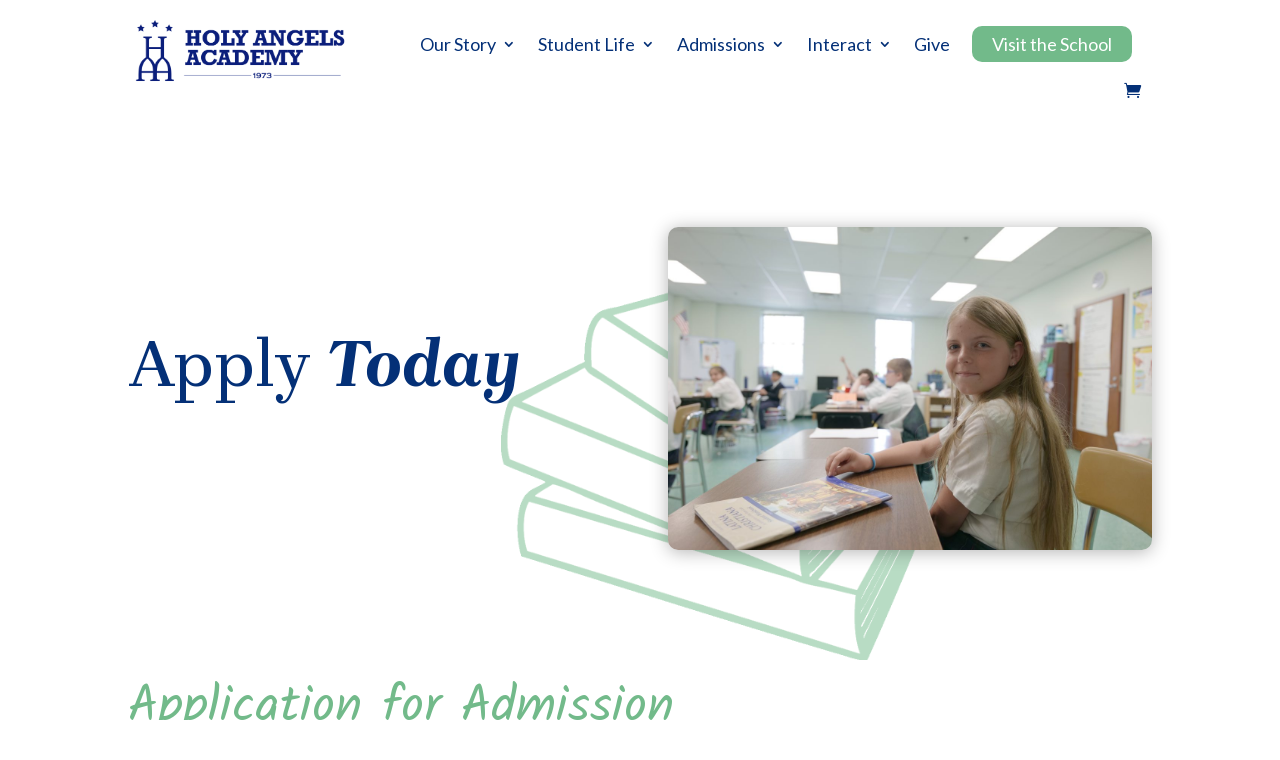

--- FILE ---
content_type: text/html; charset=utf-8
request_url: https://www.google.com/recaptcha/api2/anchor?ar=1&k=6Lc9inInAAAAAJ_XSfgrqaLUwUqiPDvfaZLspdXx&co=aHR0cHM6Ly93d3cuaG9seWFuZ2Vsc2xvdWlzdmlsbGUuY29tOjQ0Mw..&hl=en&v=PoyoqOPhxBO7pBk68S4YbpHZ&size=invisible&anchor-ms=20000&execute-ms=30000&cb=lngjj26dyqqg
body_size: 48835
content:
<!DOCTYPE HTML><html dir="ltr" lang="en"><head><meta http-equiv="Content-Type" content="text/html; charset=UTF-8">
<meta http-equiv="X-UA-Compatible" content="IE=edge">
<title>reCAPTCHA</title>
<style type="text/css">
/* cyrillic-ext */
@font-face {
  font-family: 'Roboto';
  font-style: normal;
  font-weight: 400;
  font-stretch: 100%;
  src: url(//fonts.gstatic.com/s/roboto/v48/KFO7CnqEu92Fr1ME7kSn66aGLdTylUAMa3GUBHMdazTgWw.woff2) format('woff2');
  unicode-range: U+0460-052F, U+1C80-1C8A, U+20B4, U+2DE0-2DFF, U+A640-A69F, U+FE2E-FE2F;
}
/* cyrillic */
@font-face {
  font-family: 'Roboto';
  font-style: normal;
  font-weight: 400;
  font-stretch: 100%;
  src: url(//fonts.gstatic.com/s/roboto/v48/KFO7CnqEu92Fr1ME7kSn66aGLdTylUAMa3iUBHMdazTgWw.woff2) format('woff2');
  unicode-range: U+0301, U+0400-045F, U+0490-0491, U+04B0-04B1, U+2116;
}
/* greek-ext */
@font-face {
  font-family: 'Roboto';
  font-style: normal;
  font-weight: 400;
  font-stretch: 100%;
  src: url(//fonts.gstatic.com/s/roboto/v48/KFO7CnqEu92Fr1ME7kSn66aGLdTylUAMa3CUBHMdazTgWw.woff2) format('woff2');
  unicode-range: U+1F00-1FFF;
}
/* greek */
@font-face {
  font-family: 'Roboto';
  font-style: normal;
  font-weight: 400;
  font-stretch: 100%;
  src: url(//fonts.gstatic.com/s/roboto/v48/KFO7CnqEu92Fr1ME7kSn66aGLdTylUAMa3-UBHMdazTgWw.woff2) format('woff2');
  unicode-range: U+0370-0377, U+037A-037F, U+0384-038A, U+038C, U+038E-03A1, U+03A3-03FF;
}
/* math */
@font-face {
  font-family: 'Roboto';
  font-style: normal;
  font-weight: 400;
  font-stretch: 100%;
  src: url(//fonts.gstatic.com/s/roboto/v48/KFO7CnqEu92Fr1ME7kSn66aGLdTylUAMawCUBHMdazTgWw.woff2) format('woff2');
  unicode-range: U+0302-0303, U+0305, U+0307-0308, U+0310, U+0312, U+0315, U+031A, U+0326-0327, U+032C, U+032F-0330, U+0332-0333, U+0338, U+033A, U+0346, U+034D, U+0391-03A1, U+03A3-03A9, U+03B1-03C9, U+03D1, U+03D5-03D6, U+03F0-03F1, U+03F4-03F5, U+2016-2017, U+2034-2038, U+203C, U+2040, U+2043, U+2047, U+2050, U+2057, U+205F, U+2070-2071, U+2074-208E, U+2090-209C, U+20D0-20DC, U+20E1, U+20E5-20EF, U+2100-2112, U+2114-2115, U+2117-2121, U+2123-214F, U+2190, U+2192, U+2194-21AE, U+21B0-21E5, U+21F1-21F2, U+21F4-2211, U+2213-2214, U+2216-22FF, U+2308-230B, U+2310, U+2319, U+231C-2321, U+2336-237A, U+237C, U+2395, U+239B-23B7, U+23D0, U+23DC-23E1, U+2474-2475, U+25AF, U+25B3, U+25B7, U+25BD, U+25C1, U+25CA, U+25CC, U+25FB, U+266D-266F, U+27C0-27FF, U+2900-2AFF, U+2B0E-2B11, U+2B30-2B4C, U+2BFE, U+3030, U+FF5B, U+FF5D, U+1D400-1D7FF, U+1EE00-1EEFF;
}
/* symbols */
@font-face {
  font-family: 'Roboto';
  font-style: normal;
  font-weight: 400;
  font-stretch: 100%;
  src: url(//fonts.gstatic.com/s/roboto/v48/KFO7CnqEu92Fr1ME7kSn66aGLdTylUAMaxKUBHMdazTgWw.woff2) format('woff2');
  unicode-range: U+0001-000C, U+000E-001F, U+007F-009F, U+20DD-20E0, U+20E2-20E4, U+2150-218F, U+2190, U+2192, U+2194-2199, U+21AF, U+21E6-21F0, U+21F3, U+2218-2219, U+2299, U+22C4-22C6, U+2300-243F, U+2440-244A, U+2460-24FF, U+25A0-27BF, U+2800-28FF, U+2921-2922, U+2981, U+29BF, U+29EB, U+2B00-2BFF, U+4DC0-4DFF, U+FFF9-FFFB, U+10140-1018E, U+10190-1019C, U+101A0, U+101D0-101FD, U+102E0-102FB, U+10E60-10E7E, U+1D2C0-1D2D3, U+1D2E0-1D37F, U+1F000-1F0FF, U+1F100-1F1AD, U+1F1E6-1F1FF, U+1F30D-1F30F, U+1F315, U+1F31C, U+1F31E, U+1F320-1F32C, U+1F336, U+1F378, U+1F37D, U+1F382, U+1F393-1F39F, U+1F3A7-1F3A8, U+1F3AC-1F3AF, U+1F3C2, U+1F3C4-1F3C6, U+1F3CA-1F3CE, U+1F3D4-1F3E0, U+1F3ED, U+1F3F1-1F3F3, U+1F3F5-1F3F7, U+1F408, U+1F415, U+1F41F, U+1F426, U+1F43F, U+1F441-1F442, U+1F444, U+1F446-1F449, U+1F44C-1F44E, U+1F453, U+1F46A, U+1F47D, U+1F4A3, U+1F4B0, U+1F4B3, U+1F4B9, U+1F4BB, U+1F4BF, U+1F4C8-1F4CB, U+1F4D6, U+1F4DA, U+1F4DF, U+1F4E3-1F4E6, U+1F4EA-1F4ED, U+1F4F7, U+1F4F9-1F4FB, U+1F4FD-1F4FE, U+1F503, U+1F507-1F50B, U+1F50D, U+1F512-1F513, U+1F53E-1F54A, U+1F54F-1F5FA, U+1F610, U+1F650-1F67F, U+1F687, U+1F68D, U+1F691, U+1F694, U+1F698, U+1F6AD, U+1F6B2, U+1F6B9-1F6BA, U+1F6BC, U+1F6C6-1F6CF, U+1F6D3-1F6D7, U+1F6E0-1F6EA, U+1F6F0-1F6F3, U+1F6F7-1F6FC, U+1F700-1F7FF, U+1F800-1F80B, U+1F810-1F847, U+1F850-1F859, U+1F860-1F887, U+1F890-1F8AD, U+1F8B0-1F8BB, U+1F8C0-1F8C1, U+1F900-1F90B, U+1F93B, U+1F946, U+1F984, U+1F996, U+1F9E9, U+1FA00-1FA6F, U+1FA70-1FA7C, U+1FA80-1FA89, U+1FA8F-1FAC6, U+1FACE-1FADC, U+1FADF-1FAE9, U+1FAF0-1FAF8, U+1FB00-1FBFF;
}
/* vietnamese */
@font-face {
  font-family: 'Roboto';
  font-style: normal;
  font-weight: 400;
  font-stretch: 100%;
  src: url(//fonts.gstatic.com/s/roboto/v48/KFO7CnqEu92Fr1ME7kSn66aGLdTylUAMa3OUBHMdazTgWw.woff2) format('woff2');
  unicode-range: U+0102-0103, U+0110-0111, U+0128-0129, U+0168-0169, U+01A0-01A1, U+01AF-01B0, U+0300-0301, U+0303-0304, U+0308-0309, U+0323, U+0329, U+1EA0-1EF9, U+20AB;
}
/* latin-ext */
@font-face {
  font-family: 'Roboto';
  font-style: normal;
  font-weight: 400;
  font-stretch: 100%;
  src: url(//fonts.gstatic.com/s/roboto/v48/KFO7CnqEu92Fr1ME7kSn66aGLdTylUAMa3KUBHMdazTgWw.woff2) format('woff2');
  unicode-range: U+0100-02BA, U+02BD-02C5, U+02C7-02CC, U+02CE-02D7, U+02DD-02FF, U+0304, U+0308, U+0329, U+1D00-1DBF, U+1E00-1E9F, U+1EF2-1EFF, U+2020, U+20A0-20AB, U+20AD-20C0, U+2113, U+2C60-2C7F, U+A720-A7FF;
}
/* latin */
@font-face {
  font-family: 'Roboto';
  font-style: normal;
  font-weight: 400;
  font-stretch: 100%;
  src: url(//fonts.gstatic.com/s/roboto/v48/KFO7CnqEu92Fr1ME7kSn66aGLdTylUAMa3yUBHMdazQ.woff2) format('woff2');
  unicode-range: U+0000-00FF, U+0131, U+0152-0153, U+02BB-02BC, U+02C6, U+02DA, U+02DC, U+0304, U+0308, U+0329, U+2000-206F, U+20AC, U+2122, U+2191, U+2193, U+2212, U+2215, U+FEFF, U+FFFD;
}
/* cyrillic-ext */
@font-face {
  font-family: 'Roboto';
  font-style: normal;
  font-weight: 500;
  font-stretch: 100%;
  src: url(//fonts.gstatic.com/s/roboto/v48/KFO7CnqEu92Fr1ME7kSn66aGLdTylUAMa3GUBHMdazTgWw.woff2) format('woff2');
  unicode-range: U+0460-052F, U+1C80-1C8A, U+20B4, U+2DE0-2DFF, U+A640-A69F, U+FE2E-FE2F;
}
/* cyrillic */
@font-face {
  font-family: 'Roboto';
  font-style: normal;
  font-weight: 500;
  font-stretch: 100%;
  src: url(//fonts.gstatic.com/s/roboto/v48/KFO7CnqEu92Fr1ME7kSn66aGLdTylUAMa3iUBHMdazTgWw.woff2) format('woff2');
  unicode-range: U+0301, U+0400-045F, U+0490-0491, U+04B0-04B1, U+2116;
}
/* greek-ext */
@font-face {
  font-family: 'Roboto';
  font-style: normal;
  font-weight: 500;
  font-stretch: 100%;
  src: url(//fonts.gstatic.com/s/roboto/v48/KFO7CnqEu92Fr1ME7kSn66aGLdTylUAMa3CUBHMdazTgWw.woff2) format('woff2');
  unicode-range: U+1F00-1FFF;
}
/* greek */
@font-face {
  font-family: 'Roboto';
  font-style: normal;
  font-weight: 500;
  font-stretch: 100%;
  src: url(//fonts.gstatic.com/s/roboto/v48/KFO7CnqEu92Fr1ME7kSn66aGLdTylUAMa3-UBHMdazTgWw.woff2) format('woff2');
  unicode-range: U+0370-0377, U+037A-037F, U+0384-038A, U+038C, U+038E-03A1, U+03A3-03FF;
}
/* math */
@font-face {
  font-family: 'Roboto';
  font-style: normal;
  font-weight: 500;
  font-stretch: 100%;
  src: url(//fonts.gstatic.com/s/roboto/v48/KFO7CnqEu92Fr1ME7kSn66aGLdTylUAMawCUBHMdazTgWw.woff2) format('woff2');
  unicode-range: U+0302-0303, U+0305, U+0307-0308, U+0310, U+0312, U+0315, U+031A, U+0326-0327, U+032C, U+032F-0330, U+0332-0333, U+0338, U+033A, U+0346, U+034D, U+0391-03A1, U+03A3-03A9, U+03B1-03C9, U+03D1, U+03D5-03D6, U+03F0-03F1, U+03F4-03F5, U+2016-2017, U+2034-2038, U+203C, U+2040, U+2043, U+2047, U+2050, U+2057, U+205F, U+2070-2071, U+2074-208E, U+2090-209C, U+20D0-20DC, U+20E1, U+20E5-20EF, U+2100-2112, U+2114-2115, U+2117-2121, U+2123-214F, U+2190, U+2192, U+2194-21AE, U+21B0-21E5, U+21F1-21F2, U+21F4-2211, U+2213-2214, U+2216-22FF, U+2308-230B, U+2310, U+2319, U+231C-2321, U+2336-237A, U+237C, U+2395, U+239B-23B7, U+23D0, U+23DC-23E1, U+2474-2475, U+25AF, U+25B3, U+25B7, U+25BD, U+25C1, U+25CA, U+25CC, U+25FB, U+266D-266F, U+27C0-27FF, U+2900-2AFF, U+2B0E-2B11, U+2B30-2B4C, U+2BFE, U+3030, U+FF5B, U+FF5D, U+1D400-1D7FF, U+1EE00-1EEFF;
}
/* symbols */
@font-face {
  font-family: 'Roboto';
  font-style: normal;
  font-weight: 500;
  font-stretch: 100%;
  src: url(//fonts.gstatic.com/s/roboto/v48/KFO7CnqEu92Fr1ME7kSn66aGLdTylUAMaxKUBHMdazTgWw.woff2) format('woff2');
  unicode-range: U+0001-000C, U+000E-001F, U+007F-009F, U+20DD-20E0, U+20E2-20E4, U+2150-218F, U+2190, U+2192, U+2194-2199, U+21AF, U+21E6-21F0, U+21F3, U+2218-2219, U+2299, U+22C4-22C6, U+2300-243F, U+2440-244A, U+2460-24FF, U+25A0-27BF, U+2800-28FF, U+2921-2922, U+2981, U+29BF, U+29EB, U+2B00-2BFF, U+4DC0-4DFF, U+FFF9-FFFB, U+10140-1018E, U+10190-1019C, U+101A0, U+101D0-101FD, U+102E0-102FB, U+10E60-10E7E, U+1D2C0-1D2D3, U+1D2E0-1D37F, U+1F000-1F0FF, U+1F100-1F1AD, U+1F1E6-1F1FF, U+1F30D-1F30F, U+1F315, U+1F31C, U+1F31E, U+1F320-1F32C, U+1F336, U+1F378, U+1F37D, U+1F382, U+1F393-1F39F, U+1F3A7-1F3A8, U+1F3AC-1F3AF, U+1F3C2, U+1F3C4-1F3C6, U+1F3CA-1F3CE, U+1F3D4-1F3E0, U+1F3ED, U+1F3F1-1F3F3, U+1F3F5-1F3F7, U+1F408, U+1F415, U+1F41F, U+1F426, U+1F43F, U+1F441-1F442, U+1F444, U+1F446-1F449, U+1F44C-1F44E, U+1F453, U+1F46A, U+1F47D, U+1F4A3, U+1F4B0, U+1F4B3, U+1F4B9, U+1F4BB, U+1F4BF, U+1F4C8-1F4CB, U+1F4D6, U+1F4DA, U+1F4DF, U+1F4E3-1F4E6, U+1F4EA-1F4ED, U+1F4F7, U+1F4F9-1F4FB, U+1F4FD-1F4FE, U+1F503, U+1F507-1F50B, U+1F50D, U+1F512-1F513, U+1F53E-1F54A, U+1F54F-1F5FA, U+1F610, U+1F650-1F67F, U+1F687, U+1F68D, U+1F691, U+1F694, U+1F698, U+1F6AD, U+1F6B2, U+1F6B9-1F6BA, U+1F6BC, U+1F6C6-1F6CF, U+1F6D3-1F6D7, U+1F6E0-1F6EA, U+1F6F0-1F6F3, U+1F6F7-1F6FC, U+1F700-1F7FF, U+1F800-1F80B, U+1F810-1F847, U+1F850-1F859, U+1F860-1F887, U+1F890-1F8AD, U+1F8B0-1F8BB, U+1F8C0-1F8C1, U+1F900-1F90B, U+1F93B, U+1F946, U+1F984, U+1F996, U+1F9E9, U+1FA00-1FA6F, U+1FA70-1FA7C, U+1FA80-1FA89, U+1FA8F-1FAC6, U+1FACE-1FADC, U+1FADF-1FAE9, U+1FAF0-1FAF8, U+1FB00-1FBFF;
}
/* vietnamese */
@font-face {
  font-family: 'Roboto';
  font-style: normal;
  font-weight: 500;
  font-stretch: 100%;
  src: url(//fonts.gstatic.com/s/roboto/v48/KFO7CnqEu92Fr1ME7kSn66aGLdTylUAMa3OUBHMdazTgWw.woff2) format('woff2');
  unicode-range: U+0102-0103, U+0110-0111, U+0128-0129, U+0168-0169, U+01A0-01A1, U+01AF-01B0, U+0300-0301, U+0303-0304, U+0308-0309, U+0323, U+0329, U+1EA0-1EF9, U+20AB;
}
/* latin-ext */
@font-face {
  font-family: 'Roboto';
  font-style: normal;
  font-weight: 500;
  font-stretch: 100%;
  src: url(//fonts.gstatic.com/s/roboto/v48/KFO7CnqEu92Fr1ME7kSn66aGLdTylUAMa3KUBHMdazTgWw.woff2) format('woff2');
  unicode-range: U+0100-02BA, U+02BD-02C5, U+02C7-02CC, U+02CE-02D7, U+02DD-02FF, U+0304, U+0308, U+0329, U+1D00-1DBF, U+1E00-1E9F, U+1EF2-1EFF, U+2020, U+20A0-20AB, U+20AD-20C0, U+2113, U+2C60-2C7F, U+A720-A7FF;
}
/* latin */
@font-face {
  font-family: 'Roboto';
  font-style: normal;
  font-weight: 500;
  font-stretch: 100%;
  src: url(//fonts.gstatic.com/s/roboto/v48/KFO7CnqEu92Fr1ME7kSn66aGLdTylUAMa3yUBHMdazQ.woff2) format('woff2');
  unicode-range: U+0000-00FF, U+0131, U+0152-0153, U+02BB-02BC, U+02C6, U+02DA, U+02DC, U+0304, U+0308, U+0329, U+2000-206F, U+20AC, U+2122, U+2191, U+2193, U+2212, U+2215, U+FEFF, U+FFFD;
}
/* cyrillic-ext */
@font-face {
  font-family: 'Roboto';
  font-style: normal;
  font-weight: 900;
  font-stretch: 100%;
  src: url(//fonts.gstatic.com/s/roboto/v48/KFO7CnqEu92Fr1ME7kSn66aGLdTylUAMa3GUBHMdazTgWw.woff2) format('woff2');
  unicode-range: U+0460-052F, U+1C80-1C8A, U+20B4, U+2DE0-2DFF, U+A640-A69F, U+FE2E-FE2F;
}
/* cyrillic */
@font-face {
  font-family: 'Roboto';
  font-style: normal;
  font-weight: 900;
  font-stretch: 100%;
  src: url(//fonts.gstatic.com/s/roboto/v48/KFO7CnqEu92Fr1ME7kSn66aGLdTylUAMa3iUBHMdazTgWw.woff2) format('woff2');
  unicode-range: U+0301, U+0400-045F, U+0490-0491, U+04B0-04B1, U+2116;
}
/* greek-ext */
@font-face {
  font-family: 'Roboto';
  font-style: normal;
  font-weight: 900;
  font-stretch: 100%;
  src: url(//fonts.gstatic.com/s/roboto/v48/KFO7CnqEu92Fr1ME7kSn66aGLdTylUAMa3CUBHMdazTgWw.woff2) format('woff2');
  unicode-range: U+1F00-1FFF;
}
/* greek */
@font-face {
  font-family: 'Roboto';
  font-style: normal;
  font-weight: 900;
  font-stretch: 100%;
  src: url(//fonts.gstatic.com/s/roboto/v48/KFO7CnqEu92Fr1ME7kSn66aGLdTylUAMa3-UBHMdazTgWw.woff2) format('woff2');
  unicode-range: U+0370-0377, U+037A-037F, U+0384-038A, U+038C, U+038E-03A1, U+03A3-03FF;
}
/* math */
@font-face {
  font-family: 'Roboto';
  font-style: normal;
  font-weight: 900;
  font-stretch: 100%;
  src: url(//fonts.gstatic.com/s/roboto/v48/KFO7CnqEu92Fr1ME7kSn66aGLdTylUAMawCUBHMdazTgWw.woff2) format('woff2');
  unicode-range: U+0302-0303, U+0305, U+0307-0308, U+0310, U+0312, U+0315, U+031A, U+0326-0327, U+032C, U+032F-0330, U+0332-0333, U+0338, U+033A, U+0346, U+034D, U+0391-03A1, U+03A3-03A9, U+03B1-03C9, U+03D1, U+03D5-03D6, U+03F0-03F1, U+03F4-03F5, U+2016-2017, U+2034-2038, U+203C, U+2040, U+2043, U+2047, U+2050, U+2057, U+205F, U+2070-2071, U+2074-208E, U+2090-209C, U+20D0-20DC, U+20E1, U+20E5-20EF, U+2100-2112, U+2114-2115, U+2117-2121, U+2123-214F, U+2190, U+2192, U+2194-21AE, U+21B0-21E5, U+21F1-21F2, U+21F4-2211, U+2213-2214, U+2216-22FF, U+2308-230B, U+2310, U+2319, U+231C-2321, U+2336-237A, U+237C, U+2395, U+239B-23B7, U+23D0, U+23DC-23E1, U+2474-2475, U+25AF, U+25B3, U+25B7, U+25BD, U+25C1, U+25CA, U+25CC, U+25FB, U+266D-266F, U+27C0-27FF, U+2900-2AFF, U+2B0E-2B11, U+2B30-2B4C, U+2BFE, U+3030, U+FF5B, U+FF5D, U+1D400-1D7FF, U+1EE00-1EEFF;
}
/* symbols */
@font-face {
  font-family: 'Roboto';
  font-style: normal;
  font-weight: 900;
  font-stretch: 100%;
  src: url(//fonts.gstatic.com/s/roboto/v48/KFO7CnqEu92Fr1ME7kSn66aGLdTylUAMaxKUBHMdazTgWw.woff2) format('woff2');
  unicode-range: U+0001-000C, U+000E-001F, U+007F-009F, U+20DD-20E0, U+20E2-20E4, U+2150-218F, U+2190, U+2192, U+2194-2199, U+21AF, U+21E6-21F0, U+21F3, U+2218-2219, U+2299, U+22C4-22C6, U+2300-243F, U+2440-244A, U+2460-24FF, U+25A0-27BF, U+2800-28FF, U+2921-2922, U+2981, U+29BF, U+29EB, U+2B00-2BFF, U+4DC0-4DFF, U+FFF9-FFFB, U+10140-1018E, U+10190-1019C, U+101A0, U+101D0-101FD, U+102E0-102FB, U+10E60-10E7E, U+1D2C0-1D2D3, U+1D2E0-1D37F, U+1F000-1F0FF, U+1F100-1F1AD, U+1F1E6-1F1FF, U+1F30D-1F30F, U+1F315, U+1F31C, U+1F31E, U+1F320-1F32C, U+1F336, U+1F378, U+1F37D, U+1F382, U+1F393-1F39F, U+1F3A7-1F3A8, U+1F3AC-1F3AF, U+1F3C2, U+1F3C4-1F3C6, U+1F3CA-1F3CE, U+1F3D4-1F3E0, U+1F3ED, U+1F3F1-1F3F3, U+1F3F5-1F3F7, U+1F408, U+1F415, U+1F41F, U+1F426, U+1F43F, U+1F441-1F442, U+1F444, U+1F446-1F449, U+1F44C-1F44E, U+1F453, U+1F46A, U+1F47D, U+1F4A3, U+1F4B0, U+1F4B3, U+1F4B9, U+1F4BB, U+1F4BF, U+1F4C8-1F4CB, U+1F4D6, U+1F4DA, U+1F4DF, U+1F4E3-1F4E6, U+1F4EA-1F4ED, U+1F4F7, U+1F4F9-1F4FB, U+1F4FD-1F4FE, U+1F503, U+1F507-1F50B, U+1F50D, U+1F512-1F513, U+1F53E-1F54A, U+1F54F-1F5FA, U+1F610, U+1F650-1F67F, U+1F687, U+1F68D, U+1F691, U+1F694, U+1F698, U+1F6AD, U+1F6B2, U+1F6B9-1F6BA, U+1F6BC, U+1F6C6-1F6CF, U+1F6D3-1F6D7, U+1F6E0-1F6EA, U+1F6F0-1F6F3, U+1F6F7-1F6FC, U+1F700-1F7FF, U+1F800-1F80B, U+1F810-1F847, U+1F850-1F859, U+1F860-1F887, U+1F890-1F8AD, U+1F8B0-1F8BB, U+1F8C0-1F8C1, U+1F900-1F90B, U+1F93B, U+1F946, U+1F984, U+1F996, U+1F9E9, U+1FA00-1FA6F, U+1FA70-1FA7C, U+1FA80-1FA89, U+1FA8F-1FAC6, U+1FACE-1FADC, U+1FADF-1FAE9, U+1FAF0-1FAF8, U+1FB00-1FBFF;
}
/* vietnamese */
@font-face {
  font-family: 'Roboto';
  font-style: normal;
  font-weight: 900;
  font-stretch: 100%;
  src: url(//fonts.gstatic.com/s/roboto/v48/KFO7CnqEu92Fr1ME7kSn66aGLdTylUAMa3OUBHMdazTgWw.woff2) format('woff2');
  unicode-range: U+0102-0103, U+0110-0111, U+0128-0129, U+0168-0169, U+01A0-01A1, U+01AF-01B0, U+0300-0301, U+0303-0304, U+0308-0309, U+0323, U+0329, U+1EA0-1EF9, U+20AB;
}
/* latin-ext */
@font-face {
  font-family: 'Roboto';
  font-style: normal;
  font-weight: 900;
  font-stretch: 100%;
  src: url(//fonts.gstatic.com/s/roboto/v48/KFO7CnqEu92Fr1ME7kSn66aGLdTylUAMa3KUBHMdazTgWw.woff2) format('woff2');
  unicode-range: U+0100-02BA, U+02BD-02C5, U+02C7-02CC, U+02CE-02D7, U+02DD-02FF, U+0304, U+0308, U+0329, U+1D00-1DBF, U+1E00-1E9F, U+1EF2-1EFF, U+2020, U+20A0-20AB, U+20AD-20C0, U+2113, U+2C60-2C7F, U+A720-A7FF;
}
/* latin */
@font-face {
  font-family: 'Roboto';
  font-style: normal;
  font-weight: 900;
  font-stretch: 100%;
  src: url(//fonts.gstatic.com/s/roboto/v48/KFO7CnqEu92Fr1ME7kSn66aGLdTylUAMa3yUBHMdazQ.woff2) format('woff2');
  unicode-range: U+0000-00FF, U+0131, U+0152-0153, U+02BB-02BC, U+02C6, U+02DA, U+02DC, U+0304, U+0308, U+0329, U+2000-206F, U+20AC, U+2122, U+2191, U+2193, U+2212, U+2215, U+FEFF, U+FFFD;
}

</style>
<link rel="stylesheet" type="text/css" href="https://www.gstatic.com/recaptcha/releases/PoyoqOPhxBO7pBk68S4YbpHZ/styles__ltr.css">
<script nonce="fdVa7ekjF__NdmvfKvctjA" type="text/javascript">window['__recaptcha_api'] = 'https://www.google.com/recaptcha/api2/';</script>
<script type="text/javascript" src="https://www.gstatic.com/recaptcha/releases/PoyoqOPhxBO7pBk68S4YbpHZ/recaptcha__en.js" nonce="fdVa7ekjF__NdmvfKvctjA">
      
    </script></head>
<body><div id="rc-anchor-alert" class="rc-anchor-alert"></div>
<input type="hidden" id="recaptcha-token" value="[base64]">
<script type="text/javascript" nonce="fdVa7ekjF__NdmvfKvctjA">
      recaptcha.anchor.Main.init("[\x22ainput\x22,[\x22bgdata\x22,\x22\x22,\[base64]/[base64]/[base64]/bmV3IHJbeF0oY1swXSk6RT09Mj9uZXcgclt4XShjWzBdLGNbMV0pOkU9PTM/bmV3IHJbeF0oY1swXSxjWzFdLGNbMl0pOkU9PTQ/[base64]/[base64]/[base64]/[base64]/[base64]/[base64]/[base64]/[base64]\x22,\[base64]\\u003d\\u003d\x22,\[base64]/wrkNMmUMb8K8LDBYLcKjwqPCj8K5SMOUf8Oqw5rCg8KROMOLIsKww5MbwokUwp7CiMKhw44hwp5Yw47DhcKTJ8KRWcKRYTbDlMKdw4g/FFXCiMOeAH3DhzjDtWLCn3IRfzvCkxTDjVFpOkZOc8OcZMOPw6ZoN2fCtRtMKcKGbjZrwrUHw6bDkcKMMsKwwpfClsKfw7NZw7ZaNcKmE3/DvcOxX8Onw5TDuy3ClcO1woQ8GsO/LyTCksOhBlxgHcOkw47CmQzDoMOKBE4SwpnDumbCl8OGwrzDq8O/fxbDh8KlwpTCvHvCmXYcw6rDksKTwroyw6I+wqzCrsKrwoLDrVfDp8K5wpnDn017wqhpw7Qrw5nDusKMasKBw58IGMOMX8KQeA/CjMKqwqoTw7fCuBfCmDoFYgzCnj8LwoLDgC4rdyfCpD7Cp8ODfMKBwo8aWQzDh8KnC3g5w6DCgsOew4TCtMKHRMOwwpFIJlvCucO0bmMyw5HCvl7ChcKGw5jDvWzDtm/Cg8KhR2dyO8Kyw4YeBkLDs8K6wr4cCmDCvsK9aMKQDg0yDsK/[base64]/woMlw4fDkMK+K8KkwpjDkE/CuMOmNMOew51jw5ENw4UobExKdhvDsBVGYsKkwo1SdjzDgMOHYk9iw4lhQcOFAsO0Zxwkw7MxIcOmw5bClsKUdw/Cg8O/Cmwzw7MAQy1WZsK+wqLCh1pjPMO0w4zCrMKVwpvDqBXChcOfw7XDlMOdXsOswoXDvsO5HsKewrvDisOXw4ASTMOvwqwZw4zCjixIwpAow5scwrE/[base64]/DvMOYwpFzDMOQO8O0L8O+d8KjwoUGw7QtAcOvw74bwo/[base64]/DjcKIM8OBwplnw5zCpMKDMU8EB8Omw7nCssKCQcOxbibCiHgKP8K2w7fCpgp3w64AwpIoYmDDjsO1cRXDh3BeKcKKw54wYxvCg2HDsMKPw6/Dlj/Cm8KEw79lwrHDrRlpKFwuP3Brw6s/[base64]/Dm3Y0w5vDjsODw4oZwp5Fw7PDn8Oywq0XK1PCkEE9wrJhwoPCiMO7XMOqw4TDhMOtVAl5w5x7A8KCDEnDpmZnLEjCk8KvCXPCtcKOwqHDljVuw6HChMORwqVFwpbCsMOKwoTCsMKfLsOpTGwZF8Oqw7sJGHTCosOvw4rCk3nDv8KJw4XClMK/FX4WS03ClRzCqcOeBSbDkGTDqxfDtcOLw79XwoZpw5TClcK0wpvDnMKGfGHDsMK/w5NFXTQVwpwAFMKjNMKtCMObwpZcwp/DhMOYw5p9CMK+wqvDlRU9wrLDgcOYAsKswqU1bsO3csKTAcOUcMORw4fDrVvDhMK9EsK3YhnDsCfDp057wotywp3DuFjDvC3CqsKRC8ObVznDncKkD8K0WsO6JSLCtcOVwoDDkHJ5IcOTPcKMw47Duj3DvcOCwr/CpcKxfcKLw4vCk8OHw6nDnzYGMsK6WcOeLD4WesOkSgzDgxzDoMKgRMK7b8KfwpTCtsKBDCTCsMK/wpjCqBNvw5vCiGQ0ZcO1Rw1hwp3DnBrDl8KUw5fCnMK4w6YeIMOtwq3Cg8KDMcOewo0TwqnDrMKWwojCtcK5MDAfwoZCWVjDhFjCiVjCghrDtGjDiMOyayYww5LCiVnDmVoGSQPCvcO3PcObwo3CiMKbL8ORw57DhcO/[base64]/DgcKCw4AdwqnDmgfCkMKAwroPw6heJnHCnC5Lw5TCqMOYFsKEw5pDw7BQQsOBcVA6w6rCnF3DjcO7w692TXwKJU7CkEHDr3I0wrLDmC7CmMOxQ0XCqcK4TjXCg8KtUlJJw4vCpcOlwo/Dh8KnfHkCF8Kew5pfHG9QwoEgHMKtfcKVw5hUV8OwHRcccsOBFsKsw5jCsMODw4sPeMKwK0rChcKgAEHCjsKhwqTCsFfCm8O/NE5cJMKzw7PDtXNNw4rDqMKQC8Ovwod7S8KNU37DuMK1wqTCpiTDhwAawrcwSWx+wo3DtA9Fw4tsw4XCvMOlw4fCqsO7HWYhwohlwrJ2RMKETBXDmlTCrjgdw7fCsMKEWcKuei4WwrVlwpDDvx45SDc6CxJWwrLCj8KGC8Ouwo7CqsOfJSMXcBNtJyDDsCfDksKeUm/[base64]/Cg01Dwq84w7xRwrgpJsOEOC86wrPDhxrDn8OcwrnDtsKGw5YUfBnCim1iwrPCs8KpwrMzwqpRwo/Dtm3DgxbCsMOma8O8wrA5YEUrR8O6TcKqQhhIRXtZWcONIsOiU8KMw5xWEANvwonCtcOWWsOWA8O6wovCvsKmw4zCkUnDk0YKesO8e8KqA8OmBMOzHMKBw7kawp1ZwojDjMOtTw5gRsKgw5rCsHjDnltcFcOsLxkiUW/DnmAYQ2TDpTzCpsOgw4nCj1BAwqrCq18nX19kesO2wpsqw6F1w6AYB0vCsnwXwp0bOxnCphjDuCnDq8O6w6rDhyJ2XcK6wo/DjsKIBFAODk9uwo8kPcO+wozCmEZ9wolLdxkIw7Nvw47CnhwZYypOw5lOb8OpKMKtwqzDuMK9w7ZRw4jCnl7DmcO5woobL8KTwol3w6NVM1NTwqA5YcK0EE7DhsK+HcOYfcOrEMOkJ8Ktak/CmsK/HMOMwqEqOzApwojCvR/[base64]/Cky1Fw4cgw5xIw5g+w7caw4fDhsOqb8K/VsKuwqXDnMOhwpcubsKXGzzCkMOfw5LCq8K1w5ghI03DmFPCp8OvLBMew4DDmsKqSxTClVrDpjpTw6rCosOifkoTYGkIwq4lw4jCqxQcw5ccUMOowosew7Maw4zCuy4Rw7lGwo/[base64]/[base64]/Cm8OgwolGLMKawq0tBcKzwpfDicKMwrjCtDk2w4LCqGwsDsKAJMKpXMKjw4pBwoIAw4Z/FlLCpcOPUVbCjsKmKAlYw53DrwIvUBHCrsKIw4oCwqopPxZXUsOTwrrDuHzDmsOkRsKvQsOcL8O9enzCjMOPw7XDkCx7wrHDg8KpwqzCuioCwoPDlsO8wrpsw6Rdw4/DhVoEHU7CuMOxZsOpw79Vw5jDgQPCj1omw6A0w67Dsj3ChghqFcOqN3PDjcOUIxfDui4QCsKpwr7DjcKycsKoGlc9w7lxCsO5w5jCg8K9w6vCiMK0XR1hwqfCgy0sKsKdw5LCgxQwFB/[base64]/[base64]/DmMOTFld/[base64]/woDDgmMNwq3ClsKmZXNLw73CvsOqYcOWKyfDmV7CmgwRw5RbfjzDnMOjw6A/IXXDkSrDlsOWGXrDkcKVDgBQD8K2MQNDw63Dm8OfHEAvw4RrRgRJw5QgVVHDh8Knw69RCMO/woXDksOcFlLDk8Okw7XDh0jDusODw7lmw4oABC3Ci8OuOMKbWzzDv8OMImbDkMOVwqJbbEA4w6QuP0lXVsO0woRGwoTCtcOGw4Z1Ux3CuUgowrV7w6Uiw6QBw5E3w4jCk8O2w4cVVMKNCQXDo8K3wrp2w5nDjnTDhMOUw7k4JUVNw5bDu8Orw51UAip7w5/CtFLCtsOda8K0w4/CjUJxwqI4w7YgwqvCr8K6wqVccVjDrzzDsSPCgMKAUsKHwoIRw7vDrsOjJwDCjWTCs2zCtXrCnsO/QMOPTMK6U3fDhsK/w63CrcOSXsKMw5HDucO/S8KbGMOgFMOqw6QATsKEAcK5w6XCu8KLw6cowqcBw7wIw6cRwq/Dr8Ktw7rDlsKMbg9zPEd2fkR7woQew6jDgsOsw7XDmErCrMOpThY1wooWGkImw6N6FUvDtB3CnCYUwrxCw7AswrMpw5gFwo7DsBVeW8K3w7TDlw9XwqXDiUnDrcKUO8KUwojDjMOXwoXCjMOfw4nDmgjCkHBRw6/CnmtcTsO6w50AwqXCvC7CnsKVVcKSwoHCl8OgZsKNwqVxCxbDnsOAVSt1MXVHF0s0HFHDkMONeWYBw4VjwpAFMjc6wp/[base64]/Ct8KywowywqXDksOcVm3CucKAwrfCtglMccKew7Jdwr3CqsKqVcKqGhnCvQjCoybDs0E8X8KkZxLClMKFwpBgwpA6bcKawrTCrT3Cr8O6FE7DrCUsGcOhLcOAOGfCsRDCkGXDmntyfcKxwpTDqjtCPDpKEDx/[base64]/DscKZwr/Cij50f8OFwqjDpMKQwr8dA23DqMOWwp8ZBcKjw6XCpMOVw4HDt8O5w7zDuE/[base64]/[base64]/CusOYZhzDljYGw4vClsKLw4HCsR3DqmvCvcOkw5gCw43Cn2NQXsK8w6oCw4jDiArDthHCkMO0w6XCiQ3DiMOawpzDonbDksOmwrXCi8K3wr7Du20VXsONw6cbw7rCtMKfA0DChMO2fFXDmDrDmzgMwrrDvx3Ds1LDrsKRCVrCm8KYw59sQcKSEikvFCLDi3scwopmDB/Do0LDrcOpw7h3wrlBw75vQMOcwrRhC8Kpwq87WTkYwqfDn8OnKsO9XTg3w5NRRsKTwqlnPwpSw5rDiMOgw5MATmbCjMOmF8ODw4fCnMKFw6PDjBPCg8KUOBTDn33Ch3DDgxNoBsO2wpnCqx7DoWE/bxHDqj4zw7TDssOKPlg6w4V2wqo0wqLDpcKLwqo3w6cTw7DDk8KPOsOaZ8KXB8KxwoLCj8KhwpgGe8OzAHhjw63DtsKZd2QjHCFdOhdPw4rDl0t1RFg3RnjDsi3ClhfDqG8vwqTCvjMsw77Dki7Cs8Ogwqc9azxmQ8O7DG/DgsKYwrQYXwrCmVYvw6PDhMKlBsOSOzPDuTYSw7cDwr4gL8K/[base64]/DMO3QzbCtcOacFTDp0LCp8KsR8OuKFshesOhwrRse8OMayXDp8OaGsKlwoxKw7kRImXDvMOycsKmaXzCt8K8w5kKw44PwonCosOkw71eYVsyTMKFw4I1FsO3wrQ5wopbwpRmP8KEAH7DiMO8f8KGRMOQETDChMOLwrXCvsOGGVZiwpjDkAcxDiPCpkjDvggSw6/[base64]/[base64]/CkgHDm8OIFl3Ch8OUJGIjwoFXIcOHasOSfsOfOMKew7nDsX9Ew7Zsw4gzw7Y2w7/[base64]/w4rDjsOwR8KzdMKRw6BOwrZWEcKbw6nClsKaeVHCqVvDugx2wpnCmzl3BMK3UxFfGUgKwq/Cv8KzK0BPXw3CjMKOwo51w7bCqMOlY8OxbMKpw4bCqj5HE3PCqToIwoJgw5/DnMOOdChzwpDDglJjw4zDsMO6H8OHWMKpeFlcw57DjQTCk3rCmlF1XcK4w4RYYgk3w4RUfAbCnA4IWsKwwrXCvT1lw5fCuBvDlMOEwrrDpCvDucKlHMKRw7DCoQ/Dv8OQwo7CsEjCuQdwwrggwoc4FXnCmMOTw4jDlMOsWsOcMSPCuMOgfxwWw5gEBBvDmg/[base64]/[base64]/DrMK0a8OfwpQ/[base64]/DvS1Tw5fCkMKFw4pCwpPDiiZ2wp3DqMO2w5dWwrZNKsKpQMKVw43DhGMnWypRw43Dl8KFwoXDr2DDnE/CpA/ClFnDmBDDu09bwrNJXWfCs8KJw4HCj8KFwqtJNwjCvsKSw7nDgEF1BMKCw5jCvyF9wrJ4H1k2wqt5BHTDiFULw5g0dmpBwovCuEoTwrMYTsKPbUPDkFjCnMOTw53ChsKwKMOvwqs/w6LCtcKVwoslCcOywrzDm8KONcKeJhbDmMOFECLDoEZ4E8KWwqDChsOOY8OfccOYwr7CiU/DvzjDgzbCgF3CtsO3MmUOw65gw4HDn8KgYV/DjnzCjwcow7zCuMK+CsKCw5k0w75lwqrCucOvV8OjTFjDj8KRw67DnlzChSjCqcOxwo5UOcKfQ09CF8K/F8KsVMOpbUg/[base64]/CpsOzbMOUFSXDvDfDg3zCsMOOIFDDgi4Tw5NNXkcJB8O0w4Y5CMK0w7LDo0jDkGDDrcO1w7zDkx1Iw7jDvypCMcOswpLDqTzCjTwsw7jCr0ZpwoPCoMKaf8OuU8KqwoXCp1t9UQTDiGVTwphnex/CsRUXwoXCpMKJTlwDwqtrwrREwqU0wrAWEsOVHsOlwrx5wr42HjXDrUd9eMOGwrXCvisMwoczwqbCjcOlA8K/NMKuJkEuwrhjworCj8OOX8KbdGtZe8OFHCPDiXXDm1nCuMKwQsOSw6w/HsOpwozCigInw6jCoMOUaMO9wqPCowHCl1Zjw7x6w4UVwqU4wpI8w50tasKwbcKrw4PDjcOfZMK1YDfDqjMVZcKwwrTDsMOcwqNkD8ObQsOJwoLDicKeU0NBw6/CmF/[base64]/[base64]/Ci8OzNTppBw3Dg8OMw78YQiPDvFgcBH8dEMOrURLClcKCwqkYWmQYdTHDosO+BcKWHcOUw4HDtsOwHXnDnG7Dmjs8w63Dk8OvZmbCvCMnZ33DhAUvw6t5FsOpGxrDgB7DocKIW2QwTAfCvy41w7ozUFwowrJ7wr0/Zk7DrsOrwo7ChFYha8KLCcKLY8OHbmo+PMKsNsK/[base64]/DmAzCnMOpw77DjcOdwow9w4fCgnjDkMKiK8KNw6rCjcOKwrTCimvDpntEbkPCkRoxw7Q4w73CpQvDvMKUw7jDgiUrG8KAwoXDi8KLDMObwqAYwpHDm8Oyw7bDlsO8wprDssOMHkc8YR4iw6lyCsOXc8KYSzkBVgEIwoHDq8OIwqogwrvDuiwlwqM0wpvCvTPCqAdNwo/DpzLDncKRZHcCezDCv8OuL8O9w7ZmbcKCw6rCri/CusKqAcOwJz7DijpZwr7CkhrCuQkDbsKIwq/[base64]/Crg3DkzXDu8KpJQRBw5rDrcOhw63CpsOmwo1lwqs5w7xaw5hWwqEYwqfDssKAw6xowrpAby/[base64]/a0pNw6cgw58GTMO2wo9SCkzDijYWwodyw64UUXxzw4nDhMOURVPDrzjDoMKiWMK/[base64]/DrsKDw6LDiw4/wr1ow73ChcK9P8KgAsO0YBcgwoE3SsKjNkACwr7DkTbDtlRNw6t/[base64]/CgljDl8KrwrsFw4lpw70Rw6I/[base64]/Djz7DvMKFwonCon1HDUslwoXCnHjCpsOXw6tDw6Ufw5vDusKiwqYLSCjCmMK/[base64]/[base64]/[base64]/DvCLCsMO9wqbCrCZKw6rDm8OgI0U/wroYw55aIyzDvF1MAsOawqJSwpLDvQg1wrtYd8OJFMKlwr7CicKpwrDCoiopwq1LwrzCuMOIwoDDr0rDmcOhGMKHwonCjQhkC2M9KAnCpcK3wqUxw58ewo0iKcOHAMKGwpPCoinCih1Lw5xGESXDhcKiwrBqWm9bB8Krwr84d8OfTmVFw5xAwoFiO3/DmcOJwoXCuMOMDy5iw6DDkcKwwprDghzDsm/[base64]/CrVzChzZ4wrgWHcOhwpPDrMKWUcOOw7/CtMKuw5ZhEAPDjsKdwonClMO2YUfDhHdywoTDgnUmw7PCoi/[base64]/CoT/DnzHCvMKWwpcRwpvCksORD247UTpGw5NZIcO/wovDjMOQwqImbcKhwqtyeMOFw5sifMOVYWLCgMKIYjXClcO0Lx47FMOBw4lLdARxIHzCiMK3YU4EDhnCnlY9w5LCpRd1wrbChhjDii1dw4XDkcO4eBzCqsOLa8KHw45PZsOmwqByw6NpwqbCq8O8wqIpYDrDvMOBAVYCw5jClg83C8OvNljDslclP3/[base64]/DjMK3CzrDo8Oxwq7DhcO9GsKVw4rDlXDDhcOAcMKNwp0qJQHDlsOWOsOFwpBiwpNGw6owGsOrW2FqwrZTw6ggNsKMw53Ci046fsK0aidBwr/DhcKfwoITw4Aaw6B3wp7Dm8K+acOQDcOlwrB3w7jDkXDClcO+TX9RZsK8HcKAdgx2ET7Dn8OPRMKew7pzY8KfwqdDw4VRwqxcZsKzwqTCsMKzw7BQGcKWf8KvaUvDhcO+wovDhMKlw6LCpEhHW8KNwqTCpS4sw6bDkcKSL8Oaw5nDh8KTQHcUw6bCrRZSwr/[base64]/Dj8OAwrzCo3XDo8K3ZREtXwnCo2zDvMOIPsOlZH3CpMOjA3ISAcO1bQnCgsKPHMOjwrNpPGoxw4HDj8KWw6DDpVodw5nCtcKvA8OieMOCY2TDvkdzASzDumzChj3DthVMwr5LN8Ouw6V6DMKTT8OpPcKjwrJCLG7DisKCw5MLMcOPwqEfwpjCvAcuw7zDgR8bdGV+Ul/Ci8OhwrZfw6PCtsKOw5l3w7TCsUEHw5gdV8KHSsOYUMKvwqHCucKHDBfCq0YIwp80wrwJwpYCw5x4NMOZw47CkzkvIMOUBGHDkMK4KnvDsXhneRPDty7Dn03Du8Kewp1RwoJ9GDLDmQg+wqXChsKDw4FrYcK0YBjDmTPDm8OdwpsfccKQw5RzWsOlwonCvcKywr/Dh8KzwoRyw7cmRsOawqoOwrnCqytGAMOyw6XClCMnwrDChsOGEAZHw6VywoPCmMKwwokzB8K0wqowwo/Dg8O3DMK0N8O/w4oTKhTCg8ORw5VADRfDnWfCjQwXw7zCgGMewqjCh8OHG8KFBD0kwr7Cu8KsOFDDhMKuO2PDlkvDrDTDoyMoRcOgGsKHXcO2w4pnwqlLwr3Dg8KOwp7CsSnCkcOCwrgXw4zDhV/Dg3JiNBMqPzvChcKFwr8CHcOdwrdWwrUBw5MjLMOlw5HCuMK0dRBpfsKTwpAHwo/CvQB+bcOYQFvDgsOJHMKrJsKFw7lPw45HQ8OQJsK3P8Ogw63Dr8Kxw6vCrsOkejfCocOIwrF4w4rDg3lfwqd+wpfDuBwmwrHDuGJRwq7DmMK/EFcONsKuw5huGnXDg1bDn8KLwp0AwojCnFnDjsOMw64rI1oRw50awrvCp8KZYcO7wqjDlMK8w5kCw7TCusKAwqkkIcKCwpArw4XDlDNWEFoBw7vDkSV6w7TCqcOkJsOrwrgfAcOPcsO7wpkAwrzDoMK/wqvDixDDkg7DrTPDhT/CsMOtbGXDvsOsw5ppZXHDhhzCg2PDvTDDjQdawr/CmcKxYHQCwpM8w7/[base64]/[base64]/WCjDo8KKVF90Q3lEw75ewrLDvX3DgTBOwoBjb8O7a8K3wq1PEMKBFmMqw5jCgMK9LsKmwqnDpHpKBcK1w6/[base64]/P8OAOD7Dr03DscKmwqJgwrYOBQPCq8Kyw5E9XHvCugrDrUhlJ8Ofw7vChhxBw6DDmsKTMmRqw7bCmMKgFlvCnEojw7lyTcOcWsK9w4TDkl3DksKyw7nCvsKBwqUvVcOwwpPDqzUIw4fCkMOpOHbDgEo9I3/CoXjCqsKfw7NuD2XDjkDDu8Kew4cfw5jCj2fDowhewo7CjjnDhsOpRE97AFHDjWTDgsOSw6nDsMKDfU7Dtm/DosOqFsOFw63DgkNXw4coZcKtazQvesOww5t9worCkG0BY8KhOU10w5rDsMKhwoPDhMKkwp/ChsKlw4I3DsKWwoxqw7jCgsKRAnsUw57DmcKFwoDCpcKmTcOXw6oTCmFFw5oZwoptIShUw6w/J8KnwrwOFjvDngY4YX/CgMKLw6rDoMOvw5xtGm3ChTPCmBPDm8OfLwDDj1vClMO5w7dcwrjCj8KBXMKGw7YdQhgnwpLDs8KbJytNPsKHTMOvFRHCn8OCwqZMKsOQIGACw7LCqMORdcO9w5/DhFrDpVV1TAAeIw3DkMOZw5TCuUEPcsOqOsORw7PDj8OwLcOtw5M8I8OKwpIwwoBOwq7Cm8KkCsKmwrrDgcK1HsOGw5HDg8O+w5fDn2XDjgQ5w5lLLcKGwrvCnsK+YsK/w5/Dk8O/Ixc1w6/[base64]/CujTDh8ONZVsOw5TDi8OCw43DjcK3wrXDksOGLxPCisKNw7LDqFIWwqPDj1XCicOqP8K7wrfCkcOuW23DrGTCo8OjJsKOwo7Cnmdmw5jCtcOdw7NVHMKXQE7CusKiM157w5/CthNGXcORwqlZesKWw5lYwohKw74cwrY+RcKhw7zCosKowr7DhcOhDGbDqXrDuVPCnFFtwqrCu20GTcKPw4dGeMK4EQMJBxlMJsOUwrDDqMKAw7jCncKKXMO7L0MwIMOZdXUKwrDDi8OSw5nDjMOPw7waw5VSJ8ORwpvDsl/DjCMkw6xMwoNlw7vCvgEqDU0vwq5Iw6/[base64]/DqkTCuwIVw6Afwp7Di8Knw4XCkcKow4zDqih9Q8KMVWEGTHTDilQ9wp3DkHXCtUbCrsKjwrJSw5xfEcKDesOYScKhw7d6HzXDkcKvw5ILR8OkXx3CusKuwoTDiMOjVTbCmjUacsKDw4TChhnCg2/CmH/CisKkLsOGw7dIPcO4UDMeFsOjw63DsMKhwohqCGTDsMOcwq7CmCTDiUDDl11mZMObdcOWwrXCpMOqwpPDqmnDlMOBR8K4LEPDu8OewqEOWETDsB/DssK1Ri5ywoR5w6RNw6tow4zCvMO4XMOGw6zDocORc08xwp8GwqI+NsO5WnlLwrgLwqTDv8OeJyNpL8OJwqvCpsOEwq3CiAMmAcOMVcKPRiQ8VmbDmV0bw7PDoMOUwrrCg8K/w4fDoMKwwrcTwqjDqQgCw7w+CgROGsKRw4PDl3/CtR7ClXJpw5TCtMOBFGPCoTtAclTCuEnComwawptEw5zDhcKGw5vDsw7DkcKmw6zDqcOAw5URasO3PcOOTSV8ciEdV8O/[base64]/Ck2YMw7PDnBvCtwMPwqTCg8OZTxTCnBDCt8O4LjbCjlTCjsO2PMO/VMKzw4/DiMK5wo87w5HCi8OMbAjCnBLCoX3CsmNjw53DmkYtbCMKC8OtRsK1wp/DnsKaA8OMwrsJMMOSwpXCj8KUw67CmMOuw4DCnSzCgxLClkZvOGLDmDXCnxbCm8O1N8K3S2kjN1/CuMOWL1HDrMOiw5nDuMOlGDAbwr/DkwLDj8Klw7J7w7QNFcKNFMOgc8KSHXPDnwfCnsOeJQRLw6h3wqlawqLDuEkfQ0t1P8Opw7NlRizChMKCdMKlAsOBw5hGwrDDqiHDnhrCrjXDhsKYE8KrBnd8CzFGJMKMFcO7BsOEN3cEw67Cj3TCtsOsYsKjwq/Cl8OVwq9KbsKqwqnChwbCi8OWwoPCtgpowo5ow5zCosKHw5zCv0/DtwEDwpvCosKCw5wtw5/DlwsRwrLCt11AJMOBDcOww4VEw6hxw4zCmMOXGENyw5BLw5TCnWbCg2bDhRPDtVoCw79nVMONV0LDqDocJnQaYcOXwqzClDE2w5rDsMOCwo/DkUdGZlAsw4DCsUDDl2p8HToFHcKpwp5KKcOiw7zChigUFMOXwqnCscKESsOfGcOlwq1oS8KxIjgveMOHw5vCnMKvwoQ4w5M7Z2DCoxvDg8KXw47Dh8O+NVtRIn9FOVTDm1XCri/DkhZ8wrvCkHrCoCTDg8OEw6M2w4UILTseJ8OUw7XClDcgwq7DvzYEwpPDoH4Lw7FVw7p5w71dwo/CuMOvfcOGwpdgOlUlw7PCn17DpcK7E0QawqDDp0g5EsOcFwUDQzRAMMOUw6DDpcKIc8K2wq3DgwbDnC/[base64]/DvxXDt0bDjBnChMOYwpU7w4R1w7TCqVtpwo1Fw6rCn1/CucKDw7vChcOkZMOfw75QFC8twpHCncOTwoIuw6zCiMOMGSbDmVPDpmrCpsKmYcOhw6o2w64ewqEuw7MJw6VIw4jDm8KTLsOywp/CmcOnFMK0Z8O4KcKEV8KkwpLCgXNJw5AgwqMzwrLDsXrDpEXDhQvDg2HDqQDChWg/fUw/wonCoBPDvMKiDzcXPTzDtcK6ZBnDqCbDpBbDpsOIw47CrMKCHlzDigk/w7cyw6dvwp1gwqEXYsKOERgsAVzCvcKSw6lkw70vCcOPwqJMw7nDqCjCksKWbcKNw4XCnsKxH8KCwqzCpMO1QsObNcOVw5rCjsKZwpsvw74awqPDmi8mwrTCrRbDtsKjwpJ3w47DgsOueXTCvsONEhbDm1vCvMKTUg/CicOuw4nDnng4w7Jfw7VBPsKJOFNzQgQAw5FXw63DrEEPQcOWDsK1W8Oyw4PCkMKHHkLCpMKscsO+N8KvwrsNw4NQwq/CusOZw65IwozDosKzwrwxwr7Dj1bCnhtawpsowqECw7PCnS4GGMKew4nDr8K1YFY0HcKUw49/woPCtz9lw6fDgcOuwr3Dh8K+w5vCgMOoJcKfw78Ywr0rw6cDw5bCqBoFwpPCpATDqmvCpBVRWMObwp1Fw7sGDsOFwq/DmcKaSCjCvSIueiLCmcOzC8KTw4DDug3Cj380e8KMw5pjw5ZyHSR9w7DDvcKeR8O4ecK/w4Zdw6nDuiXDrsKFIxDDlw/[base64]/DrcKTwpLDqQLCtMKqXXjDpMOewr3DrsKOwqnCu8O9ZFTChlrDusOZw4DCisOWWsKLw7/DtkY2LToZVsOEWmFZTsObN8O5V0VYwrrCi8OcbcKTfW46woDDvG8Vwo8yD8KrwrzCiVgDw4ccI8KBw7rCocOCw7zCqsK/DMKCFz5pEiXDlsKow74Ywr8zTXsDw7fDrjrDusKbw5XCiMOEw77CnMOUwrEkWsK5dCrCm27DkMO0wqhhM8KhDlDCgDrDmMObwpnDpcOeVRfCrsOSEzvDvS0BYMKSwoXDm8Kjw6weAW1dU13CiMOSwrsafsOeRErDgsKAMx/CjcKswqI7YsKWQMKnX8KhfcKZw65Rw5PCozo9w7hYw63DqQdnw7jCsGAEwr/[base64]/CgMO6w4DCtADDmFrDr3ACwrHDusK3w6xiw6h8cGLCm8KJw4vCicOwFsOOL8OLwqBww4VoVgTDlsKlwoDChykJUVbDrcK6X8KuwqddwrHCjBNlPMO3YcK/cmvCqHQuKjrDjHfDqcO/[base64]/woYKL3nDtcKzOwc/LBbChwfDssKzwo3ClMO6w7vCs8OrYsOBwqrDpUXCmiXDrVcxwqHDhMKyRMKzL8KRHkIewp4WwqsmVSDDgRZTw5XCiy/CqmF2wp3DmyXDp0VSw4XDrH0lw7kQw6vDhwrCmRIKw7fClU58FnpTfkfDhiB6F8OqSQXCuMOgXcKNwpN0EcO3wqjDn8Obwq7CtAvCgXoGHCVQBXEvwqLDgyBZbiDCkFp9w7fCs8OSw60zE8Ofw5PDmn02RMKcBzLCnlnDhUR3wr/Cp8K6FTYew5jDlRnDoMOXN8OKwoVKw6YnwodYdMOgHsKnw43Di8KTGg18w5fDnsOVw4EcbsK7w67CnxrCjcKCw6QTw4rDrcKowrLCncKAwpbDg8Kpw6tWw47CtcOHRWMabcKAwr/CjsOKw6sPHhUMwqNkbGLCvmrDhsO3w5jCscKHU8KmaAXDnihww48gwrcCwqfCgmfDoMORRm3DoQbCucOjwrrCoDXDnGbDtcOdwol/[base64]/NjHCpXTChm0ufwIbQTrDh8KYw4txw6DDjcOPwpFawqrCssOTHBF5worCliHCh1RESMO5fcKhwprCqcKTworCqcKgDkrDncKgeH/[base64]/Dm8KNwpXDk0PCmsO8McK6w6XCnsKwYcKZDMOxcyTDucKSRHrDhMKNL8OabkfChMO7ccOgw6dVUcKmw4DCpGh5wpkrYBMywr7DoG7DtcOdw67Cm8KlFVx5w5TDhcKYwp/CgEfDpyRGwosuUMOtRsKPwrrDjsK8w6fDlFPCh8K9acKUCMOVwoLDuEQZM2RKBsKANMKLXsK0wr/[base64]/[base64]/[base64]/w5kpwq1EwqzDkUgKMnrCnUw9QcKsHcKbwpXCuz/[base64]/w6Qca8O0XxjCgsKuw5Y7XsK3IMKiJljDncK2BDMCwr0ew7vCuMKwWAzCtMOrQMK2RMKNOMKqT8KVCsKcw4/CvRAEwo1GKcKrLsKZw4MCw6BWQ8KgXcK8RMKsHsKuw5t6O1HCvQbDucONwqfDgsOTT8KfwqrDg8Kpw7ZYE8KbJ8K8w7Z/wrsswpBiw7MjwpXDjsOWwoLCjh55GsK6B8KNwp5uwojCpcOjw6IDSX5sw6bDmRtAOVnCql0oKMOXw41uwpnCqS5VwpDCvw7Dh8Otw4nDuMOBw5DDo8K+w5FvU8KGOiDCsMO/QcK3e8KZwrMHw4jDrXcgwrXDqihbw6nDsV5sVB/DkE3CjcKPwp/Dq8Oqw4NhEihww7DCocKzYsK4w5lfwrLCncOjw6LDgMKmNsOiw4LCh0k6w5ErXw0dw4kfWMOYfWlWwq0Lw7/DqUcgw7vCgsKBQAQIYijDhgbChsOVw6/[base64]/wpkiw54wSAPCrMOlw7Qpw6JzPArDmMO/[base64]/CrgbDq8Oww5bDvcK4wrgpY8OgwqIhWsObwqTDsMK3wpsHTsKhwqxXwoXClCPCuMKxwpVNB8KEI3w1wpnCk8O9GcO9bgRzUsOSwo9Nf8KWJ8K4w6EUdDoeX8KmBcKxwq8gEMO3bsK0w4ASw4LCgxLDiMO1wo/CiXLDj8K3F0zCoMKmTMO0G8O/wojDigpqM8KBwpvDh8OdLMOGwrgHw7PChBc+w6gXdsKxwoLClcKvW8OVHjnClF8kKgxOc3rCtSTCi8OuQUQhw6DDkiR/wqPDtsOWw7XCu8OqP07CpCzDpg/DrjN7OcObG04vwrbCosOrDcOAHT0NSMKBw5QUw5jDncOEdsKvK3XDiAvDscKYCMKrJsKFw4hNw5vCkA59XMKbw5RKwrdowqACw5RCw5JKwp3DnsKlQ0bDtF1kTQjCj1/CviE0Q3oywowqwrTDjcOawrdzU8KzLxZIP8OVM8KJWsK7wrdpwpRZQcOwAUNfwrbCl8OFwr3CpjhOeTnCqAV0CsK9NVnCvwbCrnjCvsOsJsO1w6/ChsKIVsOHfhnDlcOuw6Zqw6YdX8O6wonDiCbCr8KrQDNVw4o5wo3Ck1jDkiHCpHUjwoJVJT/ChsO+w77DjMKpScO+wprCniXDmh5yZwnCpDJ3Nh8lw4LChMOgAcOnwqsGwq/[base64]/ClsOAw7B2w5DCiMOGw6PDj8OmVQbDu8KdNcOzdcKsXnbDki7DrMO6w6zCsMO2w7VbwqrDtMOBw4XCtMO7QFZICsOxwqN2w5TCp1J5fXvDlXEUVsOKwp3DssOUw7A/WMOaGsOmYMK+w4TCgwcKAcO5w47DvnPCjcOXBAgPwqLCvz4tQMOqOBnDrMKNw4UQw5FAwqXDuEIRw6LDvMK0w5/DlmQxwonDtMOUW398wqbDo8OIcsKUw5NOdUokw6w8wo/CiH0uwqjDnR56dCTDhXfChyvCnsKyCMOtwpIPdjnCkDzDsh7DmwDDpl4YwqVKwroXw4DCjSXDpBzCt8O0Q2fCjWzDl8KlIcKHHQpsFWzDr3QrwofCkMKSw6fDgcOowr7CtjLCgnTCkXvDi2LCkcKVWsKww4kYwopiKnhLwo/DlWkFw6txJnpgwpFnK8KmTy/[base64]\x22],null,[\x22conf\x22,null,\x226Lc9inInAAAAAJ_XSfgrqaLUwUqiPDvfaZLspdXx\x22,0,null,null,null,1,[21,125,63,73,95,87,41,43,42,83,102,105,109,121],[1017145,159],0,null,null,null,null,0,null,0,null,700,1,null,0,\[base64]/76lBhnEnQkZnOKMAhnM8xEZ\x22,0,0,null,null,1,null,0,0,null,null,null,0],\x22https://www.holyangelslouisville.com:443\x22,null,[3,1,1],null,null,null,1,3600,[\x22https://www.google.com/intl/en/policies/privacy/\x22,\x22https://www.google.com/intl/en/policies/terms/\x22],\x22FmTD2yzXUgSnkpvnbz/KXN1HnMm+J2HFSz1NcgAMwJA\\u003d\x22,1,0,null,1,1769031316565,0,0,[20],null,[117,6,15],\x22RC-C9q8WRQ76kMTHQ\x22,null,null,null,null,null,\x220dAFcWeA609MhsWpAqwJa2MgM_L8SZtjQsbHVqhw95pP1Bk5YHb7dNh_0tGccI0jiUETHsUHla2TBKh1pZx6j5hsQGTkXXLYUsJQ\x22,1769114116477]");
    </script></body></html>

--- FILE ---
content_type: text/html; charset=utf-8
request_url: https://www.google.com/recaptcha/api2/anchor?ar=1&k=6Lc9inInAAAAAJ_XSfgrqaLUwUqiPDvfaZLspdXx&co=aHR0cHM6Ly93d3cuaG9seWFuZ2Vsc2xvdWlzdmlsbGUuY29tOjQ0Mw..&hl=en&v=PoyoqOPhxBO7pBk68S4YbpHZ&size=invisible&anchor-ms=20000&execute-ms=30000&cb=q2yvyfenkquy
body_size: 48394
content:
<!DOCTYPE HTML><html dir="ltr" lang="en"><head><meta http-equiv="Content-Type" content="text/html; charset=UTF-8">
<meta http-equiv="X-UA-Compatible" content="IE=edge">
<title>reCAPTCHA</title>
<style type="text/css">
/* cyrillic-ext */
@font-face {
  font-family: 'Roboto';
  font-style: normal;
  font-weight: 400;
  font-stretch: 100%;
  src: url(//fonts.gstatic.com/s/roboto/v48/KFO7CnqEu92Fr1ME7kSn66aGLdTylUAMa3GUBHMdazTgWw.woff2) format('woff2');
  unicode-range: U+0460-052F, U+1C80-1C8A, U+20B4, U+2DE0-2DFF, U+A640-A69F, U+FE2E-FE2F;
}
/* cyrillic */
@font-face {
  font-family: 'Roboto';
  font-style: normal;
  font-weight: 400;
  font-stretch: 100%;
  src: url(//fonts.gstatic.com/s/roboto/v48/KFO7CnqEu92Fr1ME7kSn66aGLdTylUAMa3iUBHMdazTgWw.woff2) format('woff2');
  unicode-range: U+0301, U+0400-045F, U+0490-0491, U+04B0-04B1, U+2116;
}
/* greek-ext */
@font-face {
  font-family: 'Roboto';
  font-style: normal;
  font-weight: 400;
  font-stretch: 100%;
  src: url(//fonts.gstatic.com/s/roboto/v48/KFO7CnqEu92Fr1ME7kSn66aGLdTylUAMa3CUBHMdazTgWw.woff2) format('woff2');
  unicode-range: U+1F00-1FFF;
}
/* greek */
@font-face {
  font-family: 'Roboto';
  font-style: normal;
  font-weight: 400;
  font-stretch: 100%;
  src: url(//fonts.gstatic.com/s/roboto/v48/KFO7CnqEu92Fr1ME7kSn66aGLdTylUAMa3-UBHMdazTgWw.woff2) format('woff2');
  unicode-range: U+0370-0377, U+037A-037F, U+0384-038A, U+038C, U+038E-03A1, U+03A3-03FF;
}
/* math */
@font-face {
  font-family: 'Roboto';
  font-style: normal;
  font-weight: 400;
  font-stretch: 100%;
  src: url(//fonts.gstatic.com/s/roboto/v48/KFO7CnqEu92Fr1ME7kSn66aGLdTylUAMawCUBHMdazTgWw.woff2) format('woff2');
  unicode-range: U+0302-0303, U+0305, U+0307-0308, U+0310, U+0312, U+0315, U+031A, U+0326-0327, U+032C, U+032F-0330, U+0332-0333, U+0338, U+033A, U+0346, U+034D, U+0391-03A1, U+03A3-03A9, U+03B1-03C9, U+03D1, U+03D5-03D6, U+03F0-03F1, U+03F4-03F5, U+2016-2017, U+2034-2038, U+203C, U+2040, U+2043, U+2047, U+2050, U+2057, U+205F, U+2070-2071, U+2074-208E, U+2090-209C, U+20D0-20DC, U+20E1, U+20E5-20EF, U+2100-2112, U+2114-2115, U+2117-2121, U+2123-214F, U+2190, U+2192, U+2194-21AE, U+21B0-21E5, U+21F1-21F2, U+21F4-2211, U+2213-2214, U+2216-22FF, U+2308-230B, U+2310, U+2319, U+231C-2321, U+2336-237A, U+237C, U+2395, U+239B-23B7, U+23D0, U+23DC-23E1, U+2474-2475, U+25AF, U+25B3, U+25B7, U+25BD, U+25C1, U+25CA, U+25CC, U+25FB, U+266D-266F, U+27C0-27FF, U+2900-2AFF, U+2B0E-2B11, U+2B30-2B4C, U+2BFE, U+3030, U+FF5B, U+FF5D, U+1D400-1D7FF, U+1EE00-1EEFF;
}
/* symbols */
@font-face {
  font-family: 'Roboto';
  font-style: normal;
  font-weight: 400;
  font-stretch: 100%;
  src: url(//fonts.gstatic.com/s/roboto/v48/KFO7CnqEu92Fr1ME7kSn66aGLdTylUAMaxKUBHMdazTgWw.woff2) format('woff2');
  unicode-range: U+0001-000C, U+000E-001F, U+007F-009F, U+20DD-20E0, U+20E2-20E4, U+2150-218F, U+2190, U+2192, U+2194-2199, U+21AF, U+21E6-21F0, U+21F3, U+2218-2219, U+2299, U+22C4-22C6, U+2300-243F, U+2440-244A, U+2460-24FF, U+25A0-27BF, U+2800-28FF, U+2921-2922, U+2981, U+29BF, U+29EB, U+2B00-2BFF, U+4DC0-4DFF, U+FFF9-FFFB, U+10140-1018E, U+10190-1019C, U+101A0, U+101D0-101FD, U+102E0-102FB, U+10E60-10E7E, U+1D2C0-1D2D3, U+1D2E0-1D37F, U+1F000-1F0FF, U+1F100-1F1AD, U+1F1E6-1F1FF, U+1F30D-1F30F, U+1F315, U+1F31C, U+1F31E, U+1F320-1F32C, U+1F336, U+1F378, U+1F37D, U+1F382, U+1F393-1F39F, U+1F3A7-1F3A8, U+1F3AC-1F3AF, U+1F3C2, U+1F3C4-1F3C6, U+1F3CA-1F3CE, U+1F3D4-1F3E0, U+1F3ED, U+1F3F1-1F3F3, U+1F3F5-1F3F7, U+1F408, U+1F415, U+1F41F, U+1F426, U+1F43F, U+1F441-1F442, U+1F444, U+1F446-1F449, U+1F44C-1F44E, U+1F453, U+1F46A, U+1F47D, U+1F4A3, U+1F4B0, U+1F4B3, U+1F4B9, U+1F4BB, U+1F4BF, U+1F4C8-1F4CB, U+1F4D6, U+1F4DA, U+1F4DF, U+1F4E3-1F4E6, U+1F4EA-1F4ED, U+1F4F7, U+1F4F9-1F4FB, U+1F4FD-1F4FE, U+1F503, U+1F507-1F50B, U+1F50D, U+1F512-1F513, U+1F53E-1F54A, U+1F54F-1F5FA, U+1F610, U+1F650-1F67F, U+1F687, U+1F68D, U+1F691, U+1F694, U+1F698, U+1F6AD, U+1F6B2, U+1F6B9-1F6BA, U+1F6BC, U+1F6C6-1F6CF, U+1F6D3-1F6D7, U+1F6E0-1F6EA, U+1F6F0-1F6F3, U+1F6F7-1F6FC, U+1F700-1F7FF, U+1F800-1F80B, U+1F810-1F847, U+1F850-1F859, U+1F860-1F887, U+1F890-1F8AD, U+1F8B0-1F8BB, U+1F8C0-1F8C1, U+1F900-1F90B, U+1F93B, U+1F946, U+1F984, U+1F996, U+1F9E9, U+1FA00-1FA6F, U+1FA70-1FA7C, U+1FA80-1FA89, U+1FA8F-1FAC6, U+1FACE-1FADC, U+1FADF-1FAE9, U+1FAF0-1FAF8, U+1FB00-1FBFF;
}
/* vietnamese */
@font-face {
  font-family: 'Roboto';
  font-style: normal;
  font-weight: 400;
  font-stretch: 100%;
  src: url(//fonts.gstatic.com/s/roboto/v48/KFO7CnqEu92Fr1ME7kSn66aGLdTylUAMa3OUBHMdazTgWw.woff2) format('woff2');
  unicode-range: U+0102-0103, U+0110-0111, U+0128-0129, U+0168-0169, U+01A0-01A1, U+01AF-01B0, U+0300-0301, U+0303-0304, U+0308-0309, U+0323, U+0329, U+1EA0-1EF9, U+20AB;
}
/* latin-ext */
@font-face {
  font-family: 'Roboto';
  font-style: normal;
  font-weight: 400;
  font-stretch: 100%;
  src: url(//fonts.gstatic.com/s/roboto/v48/KFO7CnqEu92Fr1ME7kSn66aGLdTylUAMa3KUBHMdazTgWw.woff2) format('woff2');
  unicode-range: U+0100-02BA, U+02BD-02C5, U+02C7-02CC, U+02CE-02D7, U+02DD-02FF, U+0304, U+0308, U+0329, U+1D00-1DBF, U+1E00-1E9F, U+1EF2-1EFF, U+2020, U+20A0-20AB, U+20AD-20C0, U+2113, U+2C60-2C7F, U+A720-A7FF;
}
/* latin */
@font-face {
  font-family: 'Roboto';
  font-style: normal;
  font-weight: 400;
  font-stretch: 100%;
  src: url(//fonts.gstatic.com/s/roboto/v48/KFO7CnqEu92Fr1ME7kSn66aGLdTylUAMa3yUBHMdazQ.woff2) format('woff2');
  unicode-range: U+0000-00FF, U+0131, U+0152-0153, U+02BB-02BC, U+02C6, U+02DA, U+02DC, U+0304, U+0308, U+0329, U+2000-206F, U+20AC, U+2122, U+2191, U+2193, U+2212, U+2215, U+FEFF, U+FFFD;
}
/* cyrillic-ext */
@font-face {
  font-family: 'Roboto';
  font-style: normal;
  font-weight: 500;
  font-stretch: 100%;
  src: url(//fonts.gstatic.com/s/roboto/v48/KFO7CnqEu92Fr1ME7kSn66aGLdTylUAMa3GUBHMdazTgWw.woff2) format('woff2');
  unicode-range: U+0460-052F, U+1C80-1C8A, U+20B4, U+2DE0-2DFF, U+A640-A69F, U+FE2E-FE2F;
}
/* cyrillic */
@font-face {
  font-family: 'Roboto';
  font-style: normal;
  font-weight: 500;
  font-stretch: 100%;
  src: url(//fonts.gstatic.com/s/roboto/v48/KFO7CnqEu92Fr1ME7kSn66aGLdTylUAMa3iUBHMdazTgWw.woff2) format('woff2');
  unicode-range: U+0301, U+0400-045F, U+0490-0491, U+04B0-04B1, U+2116;
}
/* greek-ext */
@font-face {
  font-family: 'Roboto';
  font-style: normal;
  font-weight: 500;
  font-stretch: 100%;
  src: url(//fonts.gstatic.com/s/roboto/v48/KFO7CnqEu92Fr1ME7kSn66aGLdTylUAMa3CUBHMdazTgWw.woff2) format('woff2');
  unicode-range: U+1F00-1FFF;
}
/* greek */
@font-face {
  font-family: 'Roboto';
  font-style: normal;
  font-weight: 500;
  font-stretch: 100%;
  src: url(//fonts.gstatic.com/s/roboto/v48/KFO7CnqEu92Fr1ME7kSn66aGLdTylUAMa3-UBHMdazTgWw.woff2) format('woff2');
  unicode-range: U+0370-0377, U+037A-037F, U+0384-038A, U+038C, U+038E-03A1, U+03A3-03FF;
}
/* math */
@font-face {
  font-family: 'Roboto';
  font-style: normal;
  font-weight: 500;
  font-stretch: 100%;
  src: url(//fonts.gstatic.com/s/roboto/v48/KFO7CnqEu92Fr1ME7kSn66aGLdTylUAMawCUBHMdazTgWw.woff2) format('woff2');
  unicode-range: U+0302-0303, U+0305, U+0307-0308, U+0310, U+0312, U+0315, U+031A, U+0326-0327, U+032C, U+032F-0330, U+0332-0333, U+0338, U+033A, U+0346, U+034D, U+0391-03A1, U+03A3-03A9, U+03B1-03C9, U+03D1, U+03D5-03D6, U+03F0-03F1, U+03F4-03F5, U+2016-2017, U+2034-2038, U+203C, U+2040, U+2043, U+2047, U+2050, U+2057, U+205F, U+2070-2071, U+2074-208E, U+2090-209C, U+20D0-20DC, U+20E1, U+20E5-20EF, U+2100-2112, U+2114-2115, U+2117-2121, U+2123-214F, U+2190, U+2192, U+2194-21AE, U+21B0-21E5, U+21F1-21F2, U+21F4-2211, U+2213-2214, U+2216-22FF, U+2308-230B, U+2310, U+2319, U+231C-2321, U+2336-237A, U+237C, U+2395, U+239B-23B7, U+23D0, U+23DC-23E1, U+2474-2475, U+25AF, U+25B3, U+25B7, U+25BD, U+25C1, U+25CA, U+25CC, U+25FB, U+266D-266F, U+27C0-27FF, U+2900-2AFF, U+2B0E-2B11, U+2B30-2B4C, U+2BFE, U+3030, U+FF5B, U+FF5D, U+1D400-1D7FF, U+1EE00-1EEFF;
}
/* symbols */
@font-face {
  font-family: 'Roboto';
  font-style: normal;
  font-weight: 500;
  font-stretch: 100%;
  src: url(//fonts.gstatic.com/s/roboto/v48/KFO7CnqEu92Fr1ME7kSn66aGLdTylUAMaxKUBHMdazTgWw.woff2) format('woff2');
  unicode-range: U+0001-000C, U+000E-001F, U+007F-009F, U+20DD-20E0, U+20E2-20E4, U+2150-218F, U+2190, U+2192, U+2194-2199, U+21AF, U+21E6-21F0, U+21F3, U+2218-2219, U+2299, U+22C4-22C6, U+2300-243F, U+2440-244A, U+2460-24FF, U+25A0-27BF, U+2800-28FF, U+2921-2922, U+2981, U+29BF, U+29EB, U+2B00-2BFF, U+4DC0-4DFF, U+FFF9-FFFB, U+10140-1018E, U+10190-1019C, U+101A0, U+101D0-101FD, U+102E0-102FB, U+10E60-10E7E, U+1D2C0-1D2D3, U+1D2E0-1D37F, U+1F000-1F0FF, U+1F100-1F1AD, U+1F1E6-1F1FF, U+1F30D-1F30F, U+1F315, U+1F31C, U+1F31E, U+1F320-1F32C, U+1F336, U+1F378, U+1F37D, U+1F382, U+1F393-1F39F, U+1F3A7-1F3A8, U+1F3AC-1F3AF, U+1F3C2, U+1F3C4-1F3C6, U+1F3CA-1F3CE, U+1F3D4-1F3E0, U+1F3ED, U+1F3F1-1F3F3, U+1F3F5-1F3F7, U+1F408, U+1F415, U+1F41F, U+1F426, U+1F43F, U+1F441-1F442, U+1F444, U+1F446-1F449, U+1F44C-1F44E, U+1F453, U+1F46A, U+1F47D, U+1F4A3, U+1F4B0, U+1F4B3, U+1F4B9, U+1F4BB, U+1F4BF, U+1F4C8-1F4CB, U+1F4D6, U+1F4DA, U+1F4DF, U+1F4E3-1F4E6, U+1F4EA-1F4ED, U+1F4F7, U+1F4F9-1F4FB, U+1F4FD-1F4FE, U+1F503, U+1F507-1F50B, U+1F50D, U+1F512-1F513, U+1F53E-1F54A, U+1F54F-1F5FA, U+1F610, U+1F650-1F67F, U+1F687, U+1F68D, U+1F691, U+1F694, U+1F698, U+1F6AD, U+1F6B2, U+1F6B9-1F6BA, U+1F6BC, U+1F6C6-1F6CF, U+1F6D3-1F6D7, U+1F6E0-1F6EA, U+1F6F0-1F6F3, U+1F6F7-1F6FC, U+1F700-1F7FF, U+1F800-1F80B, U+1F810-1F847, U+1F850-1F859, U+1F860-1F887, U+1F890-1F8AD, U+1F8B0-1F8BB, U+1F8C0-1F8C1, U+1F900-1F90B, U+1F93B, U+1F946, U+1F984, U+1F996, U+1F9E9, U+1FA00-1FA6F, U+1FA70-1FA7C, U+1FA80-1FA89, U+1FA8F-1FAC6, U+1FACE-1FADC, U+1FADF-1FAE9, U+1FAF0-1FAF8, U+1FB00-1FBFF;
}
/* vietnamese */
@font-face {
  font-family: 'Roboto';
  font-style: normal;
  font-weight: 500;
  font-stretch: 100%;
  src: url(//fonts.gstatic.com/s/roboto/v48/KFO7CnqEu92Fr1ME7kSn66aGLdTylUAMa3OUBHMdazTgWw.woff2) format('woff2');
  unicode-range: U+0102-0103, U+0110-0111, U+0128-0129, U+0168-0169, U+01A0-01A1, U+01AF-01B0, U+0300-0301, U+0303-0304, U+0308-0309, U+0323, U+0329, U+1EA0-1EF9, U+20AB;
}
/* latin-ext */
@font-face {
  font-family: 'Roboto';
  font-style: normal;
  font-weight: 500;
  font-stretch: 100%;
  src: url(//fonts.gstatic.com/s/roboto/v48/KFO7CnqEu92Fr1ME7kSn66aGLdTylUAMa3KUBHMdazTgWw.woff2) format('woff2');
  unicode-range: U+0100-02BA, U+02BD-02C5, U+02C7-02CC, U+02CE-02D7, U+02DD-02FF, U+0304, U+0308, U+0329, U+1D00-1DBF, U+1E00-1E9F, U+1EF2-1EFF, U+2020, U+20A0-20AB, U+20AD-20C0, U+2113, U+2C60-2C7F, U+A720-A7FF;
}
/* latin */
@font-face {
  font-family: 'Roboto';
  font-style: normal;
  font-weight: 500;
  font-stretch: 100%;
  src: url(//fonts.gstatic.com/s/roboto/v48/KFO7CnqEu92Fr1ME7kSn66aGLdTylUAMa3yUBHMdazQ.woff2) format('woff2');
  unicode-range: U+0000-00FF, U+0131, U+0152-0153, U+02BB-02BC, U+02C6, U+02DA, U+02DC, U+0304, U+0308, U+0329, U+2000-206F, U+20AC, U+2122, U+2191, U+2193, U+2212, U+2215, U+FEFF, U+FFFD;
}
/* cyrillic-ext */
@font-face {
  font-family: 'Roboto';
  font-style: normal;
  font-weight: 900;
  font-stretch: 100%;
  src: url(//fonts.gstatic.com/s/roboto/v48/KFO7CnqEu92Fr1ME7kSn66aGLdTylUAMa3GUBHMdazTgWw.woff2) format('woff2');
  unicode-range: U+0460-052F, U+1C80-1C8A, U+20B4, U+2DE0-2DFF, U+A640-A69F, U+FE2E-FE2F;
}
/* cyrillic */
@font-face {
  font-family: 'Roboto';
  font-style: normal;
  font-weight: 900;
  font-stretch: 100%;
  src: url(//fonts.gstatic.com/s/roboto/v48/KFO7CnqEu92Fr1ME7kSn66aGLdTylUAMa3iUBHMdazTgWw.woff2) format('woff2');
  unicode-range: U+0301, U+0400-045F, U+0490-0491, U+04B0-04B1, U+2116;
}
/* greek-ext */
@font-face {
  font-family: 'Roboto';
  font-style: normal;
  font-weight: 900;
  font-stretch: 100%;
  src: url(//fonts.gstatic.com/s/roboto/v48/KFO7CnqEu92Fr1ME7kSn66aGLdTylUAMa3CUBHMdazTgWw.woff2) format('woff2');
  unicode-range: U+1F00-1FFF;
}
/* greek */
@font-face {
  font-family: 'Roboto';
  font-style: normal;
  font-weight: 900;
  font-stretch: 100%;
  src: url(//fonts.gstatic.com/s/roboto/v48/KFO7CnqEu92Fr1ME7kSn66aGLdTylUAMa3-UBHMdazTgWw.woff2) format('woff2');
  unicode-range: U+0370-0377, U+037A-037F, U+0384-038A, U+038C, U+038E-03A1, U+03A3-03FF;
}
/* math */
@font-face {
  font-family: 'Roboto';
  font-style: normal;
  font-weight: 900;
  font-stretch: 100%;
  src: url(//fonts.gstatic.com/s/roboto/v48/KFO7CnqEu92Fr1ME7kSn66aGLdTylUAMawCUBHMdazTgWw.woff2) format('woff2');
  unicode-range: U+0302-0303, U+0305, U+0307-0308, U+0310, U+0312, U+0315, U+031A, U+0326-0327, U+032C, U+032F-0330, U+0332-0333, U+0338, U+033A, U+0346, U+034D, U+0391-03A1, U+03A3-03A9, U+03B1-03C9, U+03D1, U+03D5-03D6, U+03F0-03F1, U+03F4-03F5, U+2016-2017, U+2034-2038, U+203C, U+2040, U+2043, U+2047, U+2050, U+2057, U+205F, U+2070-2071, U+2074-208E, U+2090-209C, U+20D0-20DC, U+20E1, U+20E5-20EF, U+2100-2112, U+2114-2115, U+2117-2121, U+2123-214F, U+2190, U+2192, U+2194-21AE, U+21B0-21E5, U+21F1-21F2, U+21F4-2211, U+2213-2214, U+2216-22FF, U+2308-230B, U+2310, U+2319, U+231C-2321, U+2336-237A, U+237C, U+2395, U+239B-23B7, U+23D0, U+23DC-23E1, U+2474-2475, U+25AF, U+25B3, U+25B7, U+25BD, U+25C1, U+25CA, U+25CC, U+25FB, U+266D-266F, U+27C0-27FF, U+2900-2AFF, U+2B0E-2B11, U+2B30-2B4C, U+2BFE, U+3030, U+FF5B, U+FF5D, U+1D400-1D7FF, U+1EE00-1EEFF;
}
/* symbols */
@font-face {
  font-family: 'Roboto';
  font-style: normal;
  font-weight: 900;
  font-stretch: 100%;
  src: url(//fonts.gstatic.com/s/roboto/v48/KFO7CnqEu92Fr1ME7kSn66aGLdTylUAMaxKUBHMdazTgWw.woff2) format('woff2');
  unicode-range: U+0001-000C, U+000E-001F, U+007F-009F, U+20DD-20E0, U+20E2-20E4, U+2150-218F, U+2190, U+2192, U+2194-2199, U+21AF, U+21E6-21F0, U+21F3, U+2218-2219, U+2299, U+22C4-22C6, U+2300-243F, U+2440-244A, U+2460-24FF, U+25A0-27BF, U+2800-28FF, U+2921-2922, U+2981, U+29BF, U+29EB, U+2B00-2BFF, U+4DC0-4DFF, U+FFF9-FFFB, U+10140-1018E, U+10190-1019C, U+101A0, U+101D0-101FD, U+102E0-102FB, U+10E60-10E7E, U+1D2C0-1D2D3, U+1D2E0-1D37F, U+1F000-1F0FF, U+1F100-1F1AD, U+1F1E6-1F1FF, U+1F30D-1F30F, U+1F315, U+1F31C, U+1F31E, U+1F320-1F32C, U+1F336, U+1F378, U+1F37D, U+1F382, U+1F393-1F39F, U+1F3A7-1F3A8, U+1F3AC-1F3AF, U+1F3C2, U+1F3C4-1F3C6, U+1F3CA-1F3CE, U+1F3D4-1F3E0, U+1F3ED, U+1F3F1-1F3F3, U+1F3F5-1F3F7, U+1F408, U+1F415, U+1F41F, U+1F426, U+1F43F, U+1F441-1F442, U+1F444, U+1F446-1F449, U+1F44C-1F44E, U+1F453, U+1F46A, U+1F47D, U+1F4A3, U+1F4B0, U+1F4B3, U+1F4B9, U+1F4BB, U+1F4BF, U+1F4C8-1F4CB, U+1F4D6, U+1F4DA, U+1F4DF, U+1F4E3-1F4E6, U+1F4EA-1F4ED, U+1F4F7, U+1F4F9-1F4FB, U+1F4FD-1F4FE, U+1F503, U+1F507-1F50B, U+1F50D, U+1F512-1F513, U+1F53E-1F54A, U+1F54F-1F5FA, U+1F610, U+1F650-1F67F, U+1F687, U+1F68D, U+1F691, U+1F694, U+1F698, U+1F6AD, U+1F6B2, U+1F6B9-1F6BA, U+1F6BC, U+1F6C6-1F6CF, U+1F6D3-1F6D7, U+1F6E0-1F6EA, U+1F6F0-1F6F3, U+1F6F7-1F6FC, U+1F700-1F7FF, U+1F800-1F80B, U+1F810-1F847, U+1F850-1F859, U+1F860-1F887, U+1F890-1F8AD, U+1F8B0-1F8BB, U+1F8C0-1F8C1, U+1F900-1F90B, U+1F93B, U+1F946, U+1F984, U+1F996, U+1F9E9, U+1FA00-1FA6F, U+1FA70-1FA7C, U+1FA80-1FA89, U+1FA8F-1FAC6, U+1FACE-1FADC, U+1FADF-1FAE9, U+1FAF0-1FAF8, U+1FB00-1FBFF;
}
/* vietnamese */
@font-face {
  font-family: 'Roboto';
  font-style: normal;
  font-weight: 900;
  font-stretch: 100%;
  src: url(//fonts.gstatic.com/s/roboto/v48/KFO7CnqEu92Fr1ME7kSn66aGLdTylUAMa3OUBHMdazTgWw.woff2) format('woff2');
  unicode-range: U+0102-0103, U+0110-0111, U+0128-0129, U+0168-0169, U+01A0-01A1, U+01AF-01B0, U+0300-0301, U+0303-0304, U+0308-0309, U+0323, U+0329, U+1EA0-1EF9, U+20AB;
}
/* latin-ext */
@font-face {
  font-family: 'Roboto';
  font-style: normal;
  font-weight: 900;
  font-stretch: 100%;
  src: url(//fonts.gstatic.com/s/roboto/v48/KFO7CnqEu92Fr1ME7kSn66aGLdTylUAMa3KUBHMdazTgWw.woff2) format('woff2');
  unicode-range: U+0100-02BA, U+02BD-02C5, U+02C7-02CC, U+02CE-02D7, U+02DD-02FF, U+0304, U+0308, U+0329, U+1D00-1DBF, U+1E00-1E9F, U+1EF2-1EFF, U+2020, U+20A0-20AB, U+20AD-20C0, U+2113, U+2C60-2C7F, U+A720-A7FF;
}
/* latin */
@font-face {
  font-family: 'Roboto';
  font-style: normal;
  font-weight: 900;
  font-stretch: 100%;
  src: url(//fonts.gstatic.com/s/roboto/v48/KFO7CnqEu92Fr1ME7kSn66aGLdTylUAMa3yUBHMdazQ.woff2) format('woff2');
  unicode-range: U+0000-00FF, U+0131, U+0152-0153, U+02BB-02BC, U+02C6, U+02DA, U+02DC, U+0304, U+0308, U+0329, U+2000-206F, U+20AC, U+2122, U+2191, U+2193, U+2212, U+2215, U+FEFF, U+FFFD;
}

</style>
<link rel="stylesheet" type="text/css" href="https://www.gstatic.com/recaptcha/releases/PoyoqOPhxBO7pBk68S4YbpHZ/styles__ltr.css">
<script nonce="UjjL8NVcEjuHG_RwgUrhqA" type="text/javascript">window['__recaptcha_api'] = 'https://www.google.com/recaptcha/api2/';</script>
<script type="text/javascript" src="https://www.gstatic.com/recaptcha/releases/PoyoqOPhxBO7pBk68S4YbpHZ/recaptcha__en.js" nonce="UjjL8NVcEjuHG_RwgUrhqA">
      
    </script></head>
<body><div id="rc-anchor-alert" class="rc-anchor-alert"></div>
<input type="hidden" id="recaptcha-token" value="[base64]">
<script type="text/javascript" nonce="UjjL8NVcEjuHG_RwgUrhqA">
      recaptcha.anchor.Main.init("[\x22ainput\x22,[\x22bgdata\x22,\x22\x22,\[base64]/[base64]/[base64]/bmV3IHJbeF0oY1swXSk6RT09Mj9uZXcgclt4XShjWzBdLGNbMV0pOkU9PTM/bmV3IHJbeF0oY1swXSxjWzFdLGNbMl0pOkU9PTQ/[base64]/[base64]/[base64]/[base64]/[base64]/[base64]/[base64]/[base64]\x22,\[base64]\x22,\x22aAHCtVRxw47Ct3obwqMKw4bCpg/Dn8KhXSU9wrsEwrQqS8O7w7hFw5jDh8K8EB8LYVoMYzgeAwPDnsOLKXBSw5fDhcOlw4jDk8Oiw51Pw7zCj8Oiw5bDgMO9KmBpw7diLMOVw5/[base64]/Ci8OWw47DrMOADMK/H8O5w7nCoTfCrMKSw59MamhEwp7DjsOvWMOJNsKnDsKvwrgdOF4UehBcQ3zDvBHDiHXCncKbwr/[base64]/DlWgiLDbDu0bDqBpeHF/Cu8OhwrLDqsKIwrrCsXUYw6HCn8KEwpc6N8OqV8Klw5oFw4RJw7HDtsOFwoRIH1Nme8KLWhM4w755wqVpfil1QQ7CukvCtcKXwrJGKC8fwqTCqsOYw4oWw4DCh8OMwqowWsOGeGrDlgQOenLDiEzDrMO/wq0EwrhMKRVrwofCnhJ1R1lTWMORw4jDtDrDkMOADMORFRZ4Q2DCiH/ChMOyw7DCvyPClcK/KcK+w6cmw5TDpMOIw7x6L8OnFcOdw4DCrCVSJwfDjCvCsG/DkcKyUsOvISYdw4B5EVDCtcKPC8Kew7clwoIMw6kUwo/Dv8KXwp7DhncPOUrDjcOww6DDpcOBwrvDpBZYwo5Zw6/DoWbCjcOXVcKhwpPDvMKqQMOgWEMtB8OXwrjDjgPDhcOpWMKCw7V5wpcbwoPDnMOxw63DvEHCgsKyDcKmwqvDsMKFbsKBw6gjw7IIw6JPBsK0wo5gwrImYm/CrV7DtcOvecONw5bDi3TCogZ4SWrDr8OHw7bDv8Oew7vCj8OOwovDlBHCmEU3wp5Qw4XDj8KYwqfDtcOtwqDClwPDs8OTN15CRTVQw4rDkynDgMKWYsOmCsOvw6bCjsOnL8Kew5nClVvDhMOAYcOPLQvDsGAkwrt/wqFvV8Okwp3CqQwrwrBUThtEwqDCuVPDvcKWXMOHw4zDnXUBeBjDrWNjfU7Dj3tew6YORcO7wqNRfMKQwqwdwpo/[base64]/ChwrCmcOnczbDvMKtNlxSw5FTw4wRw5sLw55FHcOLKB3DvMKhFsOpB0UcwpnDvxjCkcKzw59fw6MtSsOHw5xYw4hmw7XDkMOAwpcYKGNtw7XDhcKWRcKWWxXClh1KwpTCu8KGw5YFAix/w7DDp8OwcRxDwrDDpcKMU8Oaw4/[base64]/[base64]/Di8KtUMOFwphIwo/[base64]/[base64]/[base64]/[base64]/Ck8KGTjFkw63Ckl/DhWHCiMOhwp/CszV6w68FDQvCm0bDqcK2wqE9DDE9YD/[base64]/DpnLDo1fClMOswrrDi08XacOxwq0WVsKMHA7ChVXCnsKswqdmwrfDs3bCv8KnR0wPwqLCmMOmb8OsK8OjwpLDthzCnEYQeUfCjcOqwprDvcKMOlrChsO9wonCg0BaYUXCt8OgX8KUfHXDg8O+XcOMcHHDtsOcD8Kncg/DicKLLcOCw64Aw6JYw7zCi8O3HcKmw78Vw5FIUm3CtsK1TMKzwqrDsMO6w5h8w6vCocO7Z1g5w4TDgsOCwq14w7vDkMKjw40zwrTCl0PCoXJGNEQBw68Vw6zCuUvCh2fCrlpPNkk+PcOsJsOXwpPCkj/DtwXCrMOcX2Z/bsOQQXIawpMwBFpawpVmwq/Ct8K+wrbDnsO1QAJww7/CtsO3w7NfAcKsEi/CmMKkw5AZw5Z8VjHDtMKlfQJ3d1vDjCDDhggOw4JQwoIUKsKPwoRyVsKWw6QcUcKDw5IpJ1QoaQ14w5HClQwfRH/[base64]/[base64]/wo1pW14OTsK8wqs+QWZ/OyzDvhzDpMOyMMOAw4Eew6FmS8Ksw4EeAcOwwq5dNDLDp8K/[base64]/DmcONw43CscO1wofCuMOoRsOLbRPCk3/Cp8OKYcOEwp8ZWQVkOwfDuAcfXEPCjSB9w4Y5ZnRSL8KNw4LDmcO+wrbCh1XDqWXCoHR+WMKXTsKUwoNeFnnChhd9w4dvw4bCigptwqnCqB3DkXAnYSrDsQ/[base64]/DkUfCmR3DpcK5w48uNMKwwqF6dSBvw6HCt25gWDYJe8KXBsO4KgvCilfCu3Q4HhAGw7HCrlYmMMKFF8KzNyHDgwgAbsKbwrJ/[base64]/CtsO1S2cVw6nDrMOsw4TDrMK7wrQ6BcO2Q8Orw54Xw7nDuUdzDwp+BsODanzCtsOzWjpvw4vCvMKEw4tcDwbCqgDCq8KqIMKiSynClTFiw7koN13Cn8OMGsKxEUdxRMK7CmNxwrQ2w7/CvsOjQw7CgV9Fw7nDgsOpwrMjwp3Dr8OAwp/DnW7DkwxhwqLCg8O4wqIfWmFfwqAzw409w7PDpSpTKgXCkSPDlzUtFwM2IsKuRGJSwpZEchtfezjDjH8UworDnMK5w6owXSzDs1E4woEyw4PCrQ1XR8K2RxxTwpJKE8Obw5wQw43CpH8pwqzCnsOMHk/[base64]/DvD5IKMKSw6nCoyBtSHTDgSnCg8KTwoguwokMcy99YsK9wpRLw7t0w65wayA+TsO3wplUw5TDh8KUAcOKZA5DXMKtJQN5KxDDosOSIMOuOsOtWsKnw4/ClcOKw6Ihw74tw5/CuWtCU1tywp7DisK6wrRSw6QqUnguwovDu1/Dq8OaY0LDn8OMw47CoyLCm1vDgsK8BsKGRMOeRsKPw6JTwpR8B1fCvsOdZ8OrNgpVAcKkGcKow77CjsK3w4dNQkzCgsKDwplWV8OQw5PDilPClWZ1wrhrw7wjwrfDj35/w7vDlW7DjMKfXnEOb2ILw6PCmHR0w4cfGBs1RhVvwqF2w7bCmRzDpi7Cu1Rjw48xwo84w48LQMK/D0jDiEjCisKLwqxWUGtNwrnDqhAIRsOkVsKHI8KxFB0rMsKcISpJwpIIwqpld8K7wqDCk8K2XsO/w4rDlF1xOU3CmHvDsMKNR2PDhcOcfCV+HsOswqkgEFnDgx/Ck2bDjMKdLm3CssKUwok4E183VEfDnCjCisOXNh9xw4dpJhfDg8K8w7Vdw5NlTsKFw5MewpXCmcOtw6cLAl1kew7DnsKHPQ/CicKgw5vCqcKFw44xCcO6XVJUVwvDrcKNw6hCO3vCr8KdwqteekJRwpE2HE/DuAjCmnAew5vDuEDCvsKVAcOEw5Mvw5ILWSUnSCthw47DjRJOwrjCpwzCiwliRS3ChMKybkDCn8OuRcOzwoc4wobCmlp8wpAGw5RDw7/Ct8O8d0rCocKaw5zDmB/DtcORw5nDrsKqTcKPw6PCtx82KcOvw51TGEAtwr/DgX/[base64]/A8KREsO/NRrCgSshw6vCtsOywr7DhsOqPsOXOj8xwoJRPUbDpcODwrJOw4LDozPDnm/CksOzQsK9woIZw45OBX7CklrCmFVNVkHCl3/DuMOBESTDrQVnw5zDgcKQw5/Dj3g6w5MUIxLCsnBUwo3CkMKNL8KrQQUVWl7CnCTDqMOhwrnDrcK0wpXDusO8wqVCw4fChMKhQhA0wr91wp/CnC/ClcO6w7ElZMOWw6EtOMKJw6RYw7cvC3fDmMKnHsOEVsObwrnDm8OzwoFGIXcaw63CuWxMQmXCtcKzOgkxwrXDgMKwwrQcaMOodklbBcKAIsO8wrvCgMKdK8KmwqDDmcK6ScKeHMKwHAhrw65JZWEXHsOuKWoqUwXCu8K/w5hQeXNuKsKSw5/DhQsLMxJ6DMKxw4XDnMOXw7TChsKmCsKhw63DocKzC3DDgsOYwrnCkMK4w5ANdsOKwpDDnV/DnyDDh8O/wqDDjCjCtC0IWl5Pw6FHJMOkH8Kuw7t/w545wozDksKHw4Iuw6TDk0Umw5EUQsK3IjTDgj1jw6VZwpkvSB7DvxE5wrEiZcOPwowBIsOewr4Xw4ZUb8OdbnAAIcKpGsKhSmcuw65cRnXDhMOxCMKww6PDsCPDvHjDksOfw5TDh35YZsO8w4bCocOOaMOqwqtWwqnDjcO6GMK5bcOXwrPDtcOwO0wcw7gbJMK/OcOdw7fDh8KNKTh5FcK8VMO1w4EmwojDocOgAsKBa8KEKDTDlMOxwpAEbMKJEzJhNcOowr5TwqcmKMOne8O6wqxfw6o6w6XDksOWdXbDi8OkwpUiMSbDvMO3DMK8RWDCqm/CgsOUaH4RKcKKF8KaChUAXMOdUsO8c8KROMOqOggZWGgsSsKKOAcKbwHDvVQ3wplaVSRsQMOwYFrCvFB9w4Jew5JkW0JCw6vCh8KjQGtpwqlLwpFBw5HDph/[base64]/CphV5wpPDncOEFSnClsOOYjzCgBnCl8OAw4rCusKkwqzDj8KbZWrCgsOzJHB6fcKRwpDCgmMiS3lQcsK1AcOnalHCoCfCoMOvRH7CkcKXDMKlfcKmwo0/[base64]/CoMOPwr3DnMO9w7DCiyLDk8OSw6sswozDpsKswr13ATzDncK8bMKHYMKgQcKmTcKQXsKrSS9gSyHClwPCvMOoX2fCpMO6w4/ClMOxw5nCvhPCtgEsw6TCkkYQXinDsHc7w7DDuUPDlh1ZRyfDiQtVIMKnw4JmKQnCpcOYL8KhwrnCn8K/w6zCgMOJwp1CwrdxwqbDqhUSGRg2MsK1w4pVwopDw7Q0wq7CtMKFA8K6f8KTDHJKDWsewqgHG8O2VcKbSsO/w4B2w4YIw5XDrzBdasKjw6PDhsK8w50ewq3ChQzDqMO8RsK7G084bVzCscOiw4PDuMK5woXCsWfDuG0RwqdGWcK8wpTCujTCssOMa8KnQBjCicOyIWBawrLCr8KpSXvDhAk2wq/[base64]/wpJAwpPCq8ONwqFSwrN0HC0gCRzCsMKBTsKHw4PCmcKtw71dwp8BIsKtNUHCuMKlw63CocOuwpQ7BcOGQQ7CnsKxwqrDkXdnYsKRLC/Dt2PCusOpPkA+w5kdPsO0wo7Dm3J1C0BpwrjCuDDDu8KEw73Cgj/Cv8OnJD7Dq3oTw5Raw7bCthPDg8O1wrnCrMKTQHkhBcOGUXAww5TDs8K5ZCN0w7EXwq/CgMKGZEVoIMOGwr0jesKPOHpxw4PDicO1wqdtVcK/MsK0wooMw5kGTcOHw4MPw6fCmcOBFE7CuMK4w7d4woJHw7PCuMKyDH9aEcO1JcKrD1/CugTCk8KQw7QewrdJwrfCrWgqSVvCssKCwo7DmMKkwrzChXkCHkFdw64xwqjDoHB9KSXCjWbDvcOHw4zDpjDChsOuP2DCl8KQQhXDlMKkw44GdsOIw4nCnVbDpMOsMsKWYcOhwprDlE/DicKNXcOYw4/Drwd1w45QL8O/w5HDmBkRw4cew7vCmWrDhX8vw6bCqzTCggxUTcKlMjvDumxTMcOaGk8HW8KwNMK0FRLCrVjClMO/eUQFw7xewolERcKew5rDt8Kwai/Dk8ONw4BGw6B0woN2QRzDtcO3wrxGwo/DqCLCvibCv8OoJMKhcDl+cTpOwq7DnzEow5/DnMKIwp7DtRASKFPCtcOfWMKtw6dsSjhZTcKiacOOACE+Y3XDuMOceF5nwqlBwrA5OMK8w6HDqMOtMcOPw4pIYsOywr7ChULDgRBHHW5UNcOQw5AVw4Bdf0tUw5vDlE/DlMOWBMOEHRPCnMK6w50uw7gSXsOgE2nDrwPCjcKfwpdeHcO6JkM2w6HCiMOWw4VZw5bDg8O5SMOxNCRJwoB9Li5bw5R5w6fDjSfDq3DCv8KQwr3CocKSbi/Dk8KsY2BTwrnClTgOw78OQSNYw7HDn8OQw5rDnMK3ZMK9wo3Ch8OmA8OmU8OtQcOwwro6aMOYM8KRUMKqE37CtUvCj3DCncOvPQHCg8KHZQzDvcOVLsOQbMKwRcKnwq/[base64]/CvgcBc8KLwqxXw4kOw75GSHHDnlleXTrCvsOZworCqkV2wrwkw7Z7wrPCmMObcMKOGlPDk8Oyw5TDv8OPOsKmTzjDi2xgV8KpM1htw6/Ds37DisO3wpBACDwgw6gtw7HCmMO0wrDDiMOrw5w1P8OCw6EdwpTDtsOeKcKow6svZU3CpRbDqsK6wqTCvndQwqtLZ8KXwpnDjsKGBsOxw7J8w6fClnMRASIzCFoPHGDDpcOQw6kBCVvDo8OHbSXCvF8VwrTDlsKhw53ClsOtXTRECDdpCX0eR1bDgMO4fVYtwq/CgjvDlsOnSlxXw4RUwpN/w5/Ch8K2w7VhfEQJD8O2dwsJwo4nU8KKfQLDrcOxwoZ5wobDu8KyY8Kcwo7DtH/[base64]/[base64]/CnsOLB0DCksOEQ8KlLmDDjcOzIQ9cIcOBejXCu8KORcK5wp7CqhpDworCjEwHD8OHOMK+ZEEww6/[base64]/DvMOfwq/DgMKEwqTCmCvDhsKaw4LCmncDF1MpSzBKMcKsOBczawJMHDLCuz/Dokluw6/Do1E9IsOSw5QRwrTDrTjDqzfDi8Kbw61rB0UKSsO2VEXCiMObCF7Dm8Ofw4sTw6wmGcKrw59YccKscBJ6H8OQwrXDqWw7w5PCjUrDpSnCni7Dp8OFwqwnw6TCsSDCvTJAw4x/wqDDisO4w7QGZHXCi8KfUyItb39xw61LZFLCk8OadMKnX39iwoROwoVMAsOKF8O/[base64]/wp/DshbDqMKowrvCjTPCqwLCucOkfcO+UMKowp82wpoLDsKqwpEIXsKGwokDw6vDkxLDo0xMaCjDhCM2BcKAwp/DqcOjWU/Ct1Z2w486w5EywrzCgjMGXlXDn8OMwpAhwpPDvsKjw7tAVE5NwqXDlcOUwqXDmsK0wqYfRsKqw43DvcK2EMO9NcOiVhBREMKZw77CnjZdwpnDlkRuwpFMwpHCsD9ST8OaWMKYf8KUb8O3woFYD8OcIHLDk8OAOcOgw5wpVR7DpcKgw7bDih/Dg05aall6NksOwqzCvEvDvyfCqcOfN2nCsx7DqUjClyPCvMKKwrwGw6Q4cQIowpTCmHkcw6/Dh8OgwpjDvHIrw6zDt19qfmtfwqRIVMKwwr/ChG/Dgh7DvsK6w6tEwq5kQsOfw4/CnQ4Nw7x+ClVFwpNpKyAmTF1UwopodMK8LsKeG1shXMKzRBvCnkDDlwrDusKzwpvCr8KawoJOw4MoScObCMO3EQQNwpgWwo8TMBzDhsOmNURfwo/[base64]/CoEp2w4YxZsO9bj1vNsKIwo9BdAPCrDfDmyDCiyHCk0J4woQyw4PDqBvCggkxwo9XwobCvDPCrsKkZ0PCow7ClcO/[base64]/[base64]/Y1wow4vDqHTChHQ3wpEGwpDCk8Ojw6dgXcKXf8KZGsO0wrs0wpTCgCcNNMKiR8Kkw6vCusO1wqrDrsK6KcKdw5/CgsOXw73Ct8K7w78XwopAUTkYH8K3w5HDq8OvA2hwHFsEw6B9HSfCl8O6IMKew7bCiMO2wqPDlsOzGMKZJzHCpsKWEMKWGH/DhMK4w5lhwrnDmMKKw6DDnS7DlkHDjcK0GgXDiWzClEh3wqjDocOyw4AJw63Co8K3R8OiwqXCr8Kjw6xyfMO2wp7DtzDChRvDkyfDpA7Dm8O0WcKfwqfCnMOBwrvDmcKBw7jDrS3CgcOzI8OaViLClsO3DcK6w44iJ39UBcOQWcKhbiYDdV/DpMK/wpXChcOSwrYowoUoZDLDlFvDuk7DuMOZwofDnhcxw51pcxkuw6XDsB/[base64]/EADCgMOpwoXDsGM1w5jDsFDDjMKHwo/CllPDvmk3BW0RwojDs2TCukVdE8OxwoElSWHCqksQYsK+wprDiktBw5zCg8O2VmTCmE7Dg8KCa8OaZWfDpMOpITImbGwBVEQCwozCsiLCvSpBw5bCjC/Cp2x4AcKAwoTDt0XCmFQnw7fCh8O8GQvDvcOac8OdL38/[base64]/[base64]/[base64]/DMOES2PCjcO6w4xWej/[base64]/[base64]/XmrDl0rDpsOwXx3DsH1vTkApYcKLLBspwqYGwprDplZjw6TDtcKew6nCiAc3BsKqwrjDlcOQw7N7wpsDAk4XbQbCgBTDuyPDi1PCtMKWOcKMwpTDvQDCk1Ynw50fLcK+alLCmcKkw57DgsKXCMK3RRp8wpl5wpsow4Ffwp8pY8KrJSc/Gx5+YMOQK37CrsKhw7Bkw6bDvlNBw45xw7o+wrN9CzF/[base64]/S0VVw6A4wog6wpfDgcKPwoIJHmXCusKWw4J7ZjcHwpgoNsK4PAnCh29Ub2xqw41RWMKJYcKzw65Yw7FdVcKBch00w69ewo7Dg8KobmVlw6/Cm8KqwrnCpcOXNUHDt0M/[base64]/DsMKfw67CjsKaMHLDqBjCksOKTcOUYRXCrcO+wp5Vw5kaw7bCh2YVw6rCihfCnsOxwq5sN0Rew54hw6HDlcOPI2XDjB3CqMOsacOobkNswoXDhmfCqXEJdMOAw4BpGcOYQFg7wossZMK5XsOqZsKEA1w0w58Kwq/CpcOQwoLDr8OYw7ZIwqXDp8KxacOxZ8KUdkHCmDrDrEXCsmYowrvDj8OPw4cawrjCv8OaLcONwqZpw6DCkMK4w7XDjcKKwobCuQrCkDHDl09oKMKQIsKGa09/wqlUwohNworDi8O9DkzDnlY5FMKhXiPDgxASJsO8wpjDhMONw4fCiMOBI0TDvsKzw6knw5PDjXTDrTE7wpvDsHUcwofCtMOnRsKxwpvDksKCIx8SwrbChGQRNsOEwpMuT8OMw4NDaFdbecO7U8KrF2HDsgIqwoxZw4DCpMKPw6hQFsKmw4/CisKbw6HDo3jCogdCwqjDicK/woXDosKFesK5w5N4CSpBLsOaw6PDon8eFB3Cj8OCaU4cwqDDjRhqwrpiasOiAsKnOMKBEjQabcOnw6DDomQFw5Aqa8K/wpwbSXrCs8OWw5vCnMKZWMKYKWzDm3VQw6YdwpFFKR7DnMOxC8OBwoYzfsODMEXCu8OPwoDDiioPw6czesKcwrVLTMKRZy57w7MmwrvCqsO9wp58wqouw5cRUCrCpMKYwrLCo8OtwpwHDsOnwrzDvFE7wpnDksK2wq/DhngvEcKRwr4RUwxbG8ONw6PDrcKLwrdGTx92w4U3w6DCsSbCnT1QccKww63Cli7CtsKsfcOoRcOUwpdqwpZeBBkiw6HCm2XCnsO1HMOywrZUw7NYJ8OMwo1YwpTDtiJ6HjAOSWxkwpB5OMKfwpRbw5XDo8Kpw48xw5LCpX/CqsK5wq/DsxbDrnEjw4UiDVHDj0pTw7HDo07ChyLDrMOBwoPCtMKBAMKGwrpEwpgubCF0Qmthw49EwrzDolnDk8ORwrXCvcK+wrrDvsKwXWxxGhQbLUJZA17Dm8KXwo8Qw41JY8KIZsOGw4LCiMO/HMKjwpzCjnErOsOGDDPCtl4iw5vDvgfCtDkST8O4w7spw7HCpFVeNR7Dg8Kjw4gDBsKCw5HDl8O4e8OpwpcHeTDCk0bDmBJww4zCp3pQecKtIX/[base64]/[base64]/CtcKJw6B5w4E/wpzCpcKKDcK+fB/Dk8OdHsKtA2fCrcKnFRbDp1VEQSDDuR7DvFwOWsOTNsK5wqTDicKXZcKvwpcmw6sHVHASwpQPw5nCtsO2esK0w5I8wrEOD8KBwrbCh8OMw6oEPcKAwrl+wrXCmB/Co8Kow6XDhsK5w5ZEacKgQcKQw7PDgTvCrcKYwpQTKCMPdW7Cl8KtX0AzKMKwVW/Di8O0wr7DskQ9w5PDg3vCvHbCsiJmNMKlwqjCtnBXwovCsC9CwoXCgWHCk8KSfGU1w5nCisKJw5HCgwbCscO5KMOxeRkCEzlCa8OfwqvDlx0CQxzDlMO9wpjDsMKAXMKGw79Gfj/[base64]/[base64]/[base64]/bzUrw6pYw5MmGMOow4oWw5DCtMKJwpoBE2XCknpVU27DiFPDiMKJw6zDpcKRJcOowrnDunRww6BSAcKow41oPVXCvMKCfsKCwo4vwp12cF4ZEcOZw6nDgcO1aMKUYMO5w4nCsQYCw6jCuMKcGcKJMDDDsTQJwrrDm8KUwqnDm8KMw4pOLMOXw6c1P8KGF3IAwo/DqykIZHMmJBnDv1fCuDA3eB/CksO6w6FkUsKNJDZlw6RGfMOMwpZWw5rCui00P8Odwp93FsKZwqIYAUkkw4AIwqAxwqvDmMKuwovCiGpEw7cSw5HDoigddsO/wq9ZTcKzG2jCti/DrlwPJMKAWCHCiA9pLcKWAMKFw6vChzHDil0NwpIkwpZhw61Fw7vCk8OUwrzDq8KdYUTDvDwWAG1BV0Elw49Zw5opwot6wohcAB/[base64]/[base64]/TGjCgMKkw6zCkcKqPsOfW3zDkMOWcz/[base64]/Cr2bDhcKHwoDCrMOBwrZbw7PDnMKBFXHDuMKUUsKTwox9w7UBw6TCnwcqwrwYwobDlQlNwqrDnMOnwqdjYgfDtzotw5XCimHDsWfCqcOPMsK0XMKFwp/CksKqwonCqMKEAsOQwrXDjsKsw49Hw5JcLCB1UGUeW8OXHgXDvMK7WsKMw49/KSNMwotaMMOzRMKfXcO6woY9wrlfRcKxw7VeYcKbw79gw7lTa8KRQMOcGMOmMHZSwrzCumLDkMKbwrfCm8K/VMKlb2cSBGAAbkV0wqoeHGfDrsO1wpQVKhoHwqgBIV/CssOnw6TCvy/[base64]/DscOiwp1hW8KiwpbDpcKuGsKgJ8OIC8KvYT7CrMKdwq/Ds8O3AwUMXXHCk31owpfDpg/CvMO4dMOkCcO/XGFqKsKfwr/[base64]/CgcKMecOXGsOJwoPDuXTCtCtBe3bCpEMCwozCug5BZ8OqMcKFa2TDrVrCkmk+WsO9OMOAwrXChWoDw5XCrcKmw4FbPEfDrXl1WR7DiAg2wqbDoHzCjU7DrXRnwo4mw7PCtUNeY1IaVcOxJDV9NMO9wpY2w6QPw5kqw4EDSAzDkQRHJMOAL8KMw4/CqMOUw6DCtEkwe8Kpw6U0cMO/DHcWW1dnw5kewolOwozDqsKrJMO2w77DmcOwbjEWAnLDmMOyw5YKw5hmwqHDuBLCg8OLwqV4wr7DuwnCrsOCMj4BJlvDq8OnSDc3w47DrF3CoMOnwqNZK2R9wotiDMO/[base64]/CicKpwrLCqsO2w6PCl8KKwoMpwpcwNnYxwpxzQcOxw6TDjxFPYRoiT8OkwofDlMOWNHvDr2XDil18EMKtwrbCisOZwqfCokQtwoXCqMOEbsOiwq0aKTDCl8OkRiMyw5vDkznCrhRGwoN1J0luS2TChGDChsKgNSbDnsKPwqw4YcOCwqjCgcO9w5nCo8KOwrTCl0/Ckl/DosK6cV7CrsONUR3DuMKJwp3Cq2LDjMKQHiXCvMKjYMKewpPCnQvDkw5vw7sbHVHCncOcMMKvdcO/[base64]/CpCnCq3FDwoZvwrllCMOYe0N2wqLCkcOswpHDtcO2wqnDmMOGM8K3Z8Kaw6fCtsKRwofDucOFJsOHwqg0wo9yWMO6w43Cr8O+w6XDn8KGw4TCnQV1wo7CnXxJLgbCpCjDpiFTwqfCs8ObasO9wp/[base64]/UXQSwpldw5cfwr1RXVoVwrJ7w4rDkmRlB8OBOsKKwoZELVQcGUTCrgUlwpLDmmHDhsKSZWHCscKIF8OSwo/[base64]/DiMKww6LDqMKLwog7wpnCgCgvwpTCqcK4LMKxw4B6YcOkOj/CriPCjcKqw7PDv2AYesKowoQUSy06RlvDgcOcFmPChsK2wocJwpwwWCjCk0UZwqPCqsOIw4LDr8KPw59pYiE+JksUUzvCsMKrQl4vwo/Dgi3CvzxmwoVNwq4iwprDj8OzwrgPw5TChsO5woDCuxLDhRfCtC0LwoM/[base64]/CvcOfwr/DlcO3wo/DsMO4YFYqwrPDkcK3wr0mSnvDu8OeYFfDgcKJYGbDosOxw5snc8OFV8Kqwpl/[base64]/DMOhJxcgwoPCgSBUw5skwq8QaHV4KCDDq8O3wpcSUG1VwrzCvw/DimbCkgk7MkNpMhYHwoFrw4jCvMOvwoDCksK9ZsO6w4BGwqgAwqRAw7fDjcObwrDDt8K8PsKOBSskDE9UU8O5w7Fvw74wwqc9wqXDiRoKYEFyOMOYGMOwfw/CssOiYD0nwp/CmcKUwo7Cok3ChjTDm8Oqw4jCn8Kbw5YZwqvDvcOowovCiCFgGcKqwojDjsO8w4cUSsKqw4XCtcORw5QDN8OjEjnCqlAjw73CpsOsOGPDiyZYw7xdUQhkdV/[base64]/CjsKZw7chwrsfGsK0EU3Di8KdUcOjw5LDrRfCq8ODw6A6AMO1SRHClMOyfVVQA8Kxw6/CjwPCnsO/HlgowofDiEPCmcOwwrzDiMObejTDicKRw7rCjErCu3ogw73DrsOtwoIDw49QwpjCp8K5wqLDs1XDhMKIwr7DkHVjwotdw7gNw63DtsKeTMK1w40wPsOwDsKsXjPDksKcwownw4/ChRvCpCknfjzCoB5PwrLDgQs3SyrCgjLCk8OSXcK3wrNFeQDDt8OtNk4Fw5XCu8OTwoHCnMOnIsOqwr0fLh7ChMKOdXVgwqnDmQTCusOgw4HDq0PClErCjcOwF31kaMK/[base64]/Dr8KdBwHDmEhUVgEFJ8Ovw4ZzwqLDoHrDjMKmEcOGWcOpdQtdwrxoKhFsDiJOwr8XwqHDoMO7HcOZwrjClWfDlcOEKsKJwoh7w5MGwpMNal8tOj/Crx9UUMKSw6B6TDrDq8OXXEobw6tdVsKVC8KxRXAUw7EiccO+w6bCgMOBVRXCgsKcOXYiwpIycywDAcKwwonDpUJ1DMO6w47CnsKjw7TDkFrCg8OLw5/DqsOjIMKxw5/Di8KaL8KQw6nCssO7woEUGsOcwpAawpnCiBwew60nw6Mjw5NiHQfDrmAKw4s4VsOtUMKQc8KRw6BHA8KiW8Oww4/[base64]/DqWcBLsOfA8OQGcKyUgbCoMK0Ek7CnsKBwrvCggPCjmI1bcOFwq7Cvh03fig1wrrDscO8wpEmwo8ywo/[base64]/[base64]/Dk8Kxw6PDkh8EwrvCh8Orw6YAw4fCtMOxw5fCqsKhNsKyYGAWScOgwo4TXX7CkMOGwpTCl2XDuMOOw6jCiMKDTmpKZk3CvDbCtMOeFWLDlWPDuTLDsMKSw6xMw4Ivw6HCksKQw4HCmMKVfWzCq8OUw5BaCgE3woUuA8O1L8KTH8Krwo52wpvCgMODw7B9UMK/[base64]/[base64]/w4VzYMKcAUrClsOjE0XCnMKAwqfDsWzCqsOFPmZaFMOsw4vDsnQXw6HCjcOAScOFw59cC8KNcm/Cp8K1wobCmT/DnDQLwoZPS0pKw4jCh1Flw6Fgw63CoMKGwq3DncOsF0MZwpBzwpwPAcKHRETCmi7Cplwdw6nCpMKOWcKuZnAWwqVHw7jCii07UE86LSJ2wqDCocKVesKJwpDCisOfHTs7cAJ5ECDCpjfDj8KeVV3CkcO0M8KzacO/w5smw6QQw4jCjl9hLsOtw7AqEsOww67Cn8OeNsODRjDChMO5K0zCusOBHMKQw6rDqUbCnsOnw7XDpH3DjC/Ci1vDszcDwrgow5sgacORwrAuHChEwqDDhnjCuQ\\u003d\\u003d\x22],null,[\x22conf\x22,null,\x226Lc9inInAAAAAJ_XSfgrqaLUwUqiPDvfaZLspdXx\x22,0,null,null,null,1,[21,125,63,73,95,87,41,43,42,83,102,105,109,121],[1017145,159],0,null,null,null,null,0,null,0,null,700,1,null,0,\[base64]/76lBhnEnQkZnOKMAhnM8xEZ\x22,0,0,null,null,1,null,0,0,null,null,null,0],\x22https://www.holyangelslouisville.com:443\x22,null,[3,1,1],null,null,null,1,3600,[\x22https://www.google.com/intl/en/policies/privacy/\x22,\x22https://www.google.com/intl/en/policies/terms/\x22],\x229LDFOyYPKtnW+rK9jPmbXc6DD0267o16q4JfD9AsTVM\\u003d\x22,1,0,null,1,1769031316527,0,0,[171,30,104,172],null,[58,120,149,66,254],\x22RC-GyAMGJVjolO5GQ\x22,null,null,null,null,null,\x220dAFcWeA6Bq1MT1YEM9Z1W16eMffLtoQBI8jhkAQm_CPGBAzCluTSK1qIH2qZBc_emoSpY-NINdmUHJkBpaFCqY18k3VdxpApNwg\x22,1769114116750]");
    </script></body></html>

--- FILE ---
content_type: text/css
request_url: https://www.holyangelslouisville.com/wp-content/et-cache/103/et-core-unified-103.min.css?ver=1765299615
body_size: 487
content:
header{position:relative;z-index:999}.sprout-cta a,.sprout-submit{color:#fff!important;background-color:#72ba8a;border-radius:10px;padding:10px 20px!important;margin:20px 20px 20px 0px}#menu-main>li.sprout-cta.et_pb_menu_page_id-101.menu-item.menu-item-type-post_type.menu-item-object-page.menu-item-154>a{color:white!important}a.et-cart-info{padding-top:8px}.pa-inline-buttons .et_pb_button_module_wrapper{display:inline-block;align-content:left}.pa-inline-buttons{text-align:center!important}#left-area ul,.entry-content ul,.et-l--body ul,.et-l--footer ul,.et-l--header ul{padding:0 0 0px 1em}.lwp-hide-mobile-menu.et_pb_menu .et_pb_menu__menu,.lwp-hide-mobile-menu.et_pb_fullwidth_menu .et_pb_menu__menu{display:flex!important;align-content:left}.lwp-hide-mobile-menu .et_mobile_nav_menu{display:none}#mobile_menu1>li>ul>li>a{padding-top:0px;padding-bottom:0px}@media only screen and (max-device-width:600px){.et_pb_tabs_0.et_pb_tabs .et_pb_tabs_controls{background:white;padding-top:10px!important}}

--- FILE ---
content_type: text/css
request_url: https://www.holyangelslouisville.com/wp-content/et-cache/103/et-core-unified-tb-943-tb-316-deferred-103.min.css?ver=1765299616
body_size: 3185
content:
.et_pb_section_0_tb_header{margin-top:0px;margin-bottom:0px}.et_pb_section_0_tb_header.et_pb_section{padding-top:6px;padding-bottom:6px}.et_pb_row_0_tb_header.et_pb_row{padding-top:0px!important;padding-bottom:0px!important;padding-top:0px;padding-bottom:0px}.et_pb_menu_0_tb_header.et_pb_menu ul li a{font-size:18px;color:#043077!important}.et_pb_menu_0_tb_header.et_pb_menu{background-color:#ffffff}.et_pb_menu_0_tb_header{z-index:500;position:relative}.et_pb_sticky .et_pb_menu_0_tb_header{z-index:500!important}.et_pb_menu_0_tb_header.et_pb_menu .nav li ul{background-color:#ffffff!important;border-color:#72BA8A}.et_pb_menu_0_tb_header.et_pb_menu .et_mobile_menu{border-color:#72BA8A}.et_pb_menu_0_tb_header.et_pb_menu .et_mobile_menu,.et_pb_menu_0_tb_header.et_pb_menu .et_mobile_menu ul{background-color:#ffffff!important}.et_pb_menu_0_tb_header .et_pb_menu_inner_container>.et_pb_menu__logo-wrap,.et_pb_menu_0_tb_header .et_pb_menu__logo-slot{width:25%;max-width:100%}.et_pb_menu_0_tb_header .et_pb_menu_inner_container>.et_pb_menu__logo-wrap .et_pb_menu__logo img,.et_pb_menu_0_tb_header .et_pb_menu__logo-slot .et_pb_menu__logo-wrap img{height:auto;max-height:none}.et_pb_menu_0_tb_header .mobile_nav .mobile_menu_bar:before,.et_pb_menu_0_tb_header .et_pb_menu__icon.et_pb_menu__search-button,.et_pb_menu_0_tb_header .et_pb_menu__icon.et_pb_menu__close-search-button,.et_pb_menu_0_tb_header .et_pb_menu__icon.et_pb_menu__cart-button{color:#043077}@media only screen and (max-width:980px){.et_pb_menu_0_tb_header .et_pb_menu_inner_container>.et_pb_menu__logo-wrap,.et_pb_menu_0_tb_header .et_pb_menu__logo-slot{width:30%}}@media only screen and (max-width:767px){.et_pb_menu_0_tb_header .et_pb_menu_inner_container>.et_pb_menu__logo-wrap,.et_pb_menu_0_tb_header .et_pb_menu__logo-slot{width:50%}}.sprout-button{background-color:#72ba8a;font-weight:500;color:white;padding:10px 20px;border-radius:5px;text-align:center;display:inline-block;font-size:18px}.haa_footer .et_pb_menu__menu nav ul li{display:block;width:100%}.et_pb_section_0_tb_footer.et_pb_section{padding-top:120px;padding-bottom:120px;margin-bottom:4px;background-color:#043077!important}.et_pb_row_0_tb_footer.et_pb_row{padding-top:5px!important;padding-top:5px}.et_pb_row_0_tb_footer,body #page-container .et-db #et-boc .et-l .et_pb_row_0_tb_footer.et_pb_row,body.et_pb_pagebuilder_layout.single #page-container #et-boc .et-l .et_pb_row_0_tb_footer.et_pb_row,body.et_pb_pagebuilder_layout.single.et_full_width_page #page-container #et-boc .et-l .et_pb_row_0_tb_footer.et_pb_row{max-width:2560px}.et_pb_image_0_tb_footer .et_pb_image_wrap{border-radius:10px 10px 10px 10px;overflow:hidden}.et_pb_image_0_tb_footer{max-width:64%;text-align:left;margin-left:0}.et_pb_text_0_tb_footer.et_pb_text,.et_pb_text_2_tb_footer.et_pb_text,.et_pb_menu_0_tb_footer.et_pb_menu ul li.current-menu-item a{color:#FFFFFF!important}.et_pb_text_0_tb_footer.et_pb_text a,.et_pb_text_0_tb_footer.et_pb_text a:hover,.et_pb_text_0_tb_footer h2:hover,.et_pb_text_1_tb_footer.et_pb_text a:hover,.et_pb_text_1_tb_footer h2:hover,.et_pb_text_2_tb_footer.et_pb_text a,.et_pb_text_2_tb_footer.et_pb_text a:hover,.et_pb_text_2_tb_footer h2:hover{color:#72BA8A!important}.et_pb_text_0_tb_footer a{font-weight:700}.et_pb_text_0_tb_footer h1,.et_pb_text_1_tb_footer h1,.et_pb_text_2_tb_footer h1{font-family:'Brygada 1918',Georgia,"Times New Roman",serif;font-weight:500;font-size:67px;color:#043077!important;text-align:left}.et_pb_text_0_tb_footer h2,.et_pb_text_1_tb_footer h2{font-family:'Kalam',handwriting;font-size:34px;color:#FFFFFF!important}.et_pb_text_0_tb_footer h3,.et_pb_text_1_tb_footer h3{font-weight:600;font-size:25px;color:#FFFFFF!important}.et_pb_text_0_tb_footer{padding-bottom:26px!important;margin-right:16px!important;margin-bottom:-6px!important;margin-left:51px!important;width:100%}.et_pb_text_0_tb_footer.et_pb_text a,.et_pb_text_0_tb_footer h2,.et_pb_text_1_tb_footer.et_pb_text a,.et_pb_text_1_tb_footer h2,.et_pb_text_2_tb_footer.et_pb_text a,.et_pb_text_2_tb_footer h2{transition:color 300ms ease 0ms}.et_pb_social_media_follow .et_pb_social_media_follow_network_0_tb_footer.et_pb_social_icon .icon:before,.et_pb_social_media_follow .et_pb_social_media_follow_network_1_tb_footer.et_pb_social_icon .icon:before,.et_pb_social_media_follow .et_pb_social_media_follow_network_2_tb_footer.et_pb_social_icon .icon:before,.et_pb_social_media_follow .et_pb_social_media_follow_network_3_tb_footer.et_pb_social_icon .icon:before{color:#043077}ul.et_pb_social_media_follow_0_tb_footer{padding-right:0px!important;padding-left:0px!important;margin-right:0px!important;margin-bottom:38px!important;margin-left:0px!important}.et_pb_social_media_follow_0_tb_footer li.et_pb_social_icon a.icon:before{color:#FFFFFF}.et_pb_column_2_tb_footer,.et_pb_column_3_tb_footer{margin:auto}.et_pb_text_1_tb_footer.et_pb_text,.et_pb_text_1_tb_footer.et_pb_text a{color:#043077!important}.et_pb_text_1_tb_footer a{font-weight:700;text-decoration:underline}.et_pb_text_1_tb_footer{padding-bottom:8px!important;margin-right:16px!important;margin-bottom:-6px!important;margin-left:51px!important;width:100%}.et_pb_menu_0_tb_footer.et_pb_menu ul li a{font-size:18px;color:#FFFFFF!important;letter-spacing:2px;line-height:1.3em}.et_pb_menu_0_tb_footer{margin-bottom:37px!important;margin-left:1px!important}.et_pb_menu_0_tb_footer.et_pb_menu{padding-left:0px}.et_pb_menu_0_tb_footer.et_pb_menu .et-menu-nav li a{width:100%;padding-bottom:2px!important}.et_pb_menu_0_tb_footer.et_pb_menu .nav li ul,.et_pb_menu_0_tb_footer.et_pb_menu .et_mobile_menu,.et_pb_menu_0_tb_footer.et_pb_menu .et_mobile_menu ul{background-color:#ffffff!important}.et_pb_menu_0_tb_footer .et_pb_menu_inner_container>.et_pb_menu__logo-wrap,.et_pb_menu_0_tb_footer .et_pb_menu__logo-slot{width:auto;max-width:100%}.et_pb_menu_0_tb_footer .et_pb_menu_inner_container>.et_pb_menu__logo-wrap .et_pb_menu__logo img,.et_pb_menu_0_tb_footer .et_pb_menu__logo-slot .et_pb_menu__logo-wrap img{height:auto;max-height:none}.et_pb_menu_0_tb_footer .mobile_nav .mobile_menu_bar:before,.et_pb_menu_0_tb_footer .et_pb_menu__icon.et_pb_menu__search-button,.et_pb_menu_0_tb_footer .et_pb_menu__icon.et_pb_menu__close-search-button,.et_pb_menu_0_tb_footer .et_pb_menu__icon.et_pb_menu__cart-button{color:#72ba8a}.et_pb_signup_0_tb_footer.et_pb_subscribe .et_pb_newsletter_description h2,.et_pb_signup_0_tb_footer.et_pb_subscribe .et_pb_newsletter_description h1.et_pb_module_header,.et_pb_signup_0_tb_footer.et_pb_subscribe .et_pb_newsletter_description h3.et_pb_module_header,.et_pb_signup_0_tb_footer.et_pb_subscribe .et_pb_newsletter_description h4.et_pb_module_header,.et_pb_signup_0_tb_footer.et_pb_subscribe .et_pb_newsletter_description h5.et_pb_module_header,.et_pb_signup_0_tb_footer.et_pb_subscribe .et_pb_newsletter_description h6.et_pb_module_header{font-weight:700!important;font-size:25px!important}.et_pb_signup_0_tb_footer.et_pb_subscribe{padding-top:0px!important;padding-right:0px!important;padding-bottom:0px!important;padding-left:0px!important}body #page-container .et_pb_section .et_pb_signup_0_tb_footer.et_pb_subscribe .et_pb_newsletter_button.et_pb_button{color:#FFFFFF!important;border-width:0px!important;border-radius:5px;background-color:#72BA8A}body #page-container .et_pb_section .et_pb_signup_0_tb_footer.et_pb_subscribe .et_pb_newsletter_button.et_pb_button,body #page-container .et_pb_section .et_pb_signup_0_tb_footer.et_pb_subscribe .et_pb_newsletter_button.et_pb_button:hover{padding:0.3em 1em!important}body #page-container .et_pb_section .et_pb_signup_0_tb_footer.et_pb_subscribe .et_pb_newsletter_button.et_pb_button:before,body #page-container .et_pb_section .et_pb_signup_0_tb_footer.et_pb_subscribe .et_pb_newsletter_button.et_pb_button:after{display:none!important}.et_pb_row_1_tb_footer.et_pb_row{padding-top:10px!important;padding-bottom:11px!important;margin-top:46px!important;margin-right:auto!important;margin-left:auto!important;padding-top:10px;padding-bottom:11px}.et_pb_text_2_tb_footer h2{font-family:'Kalam',handwriting;font-size:34px;color:#043077!important}.et_pb_text_2_tb_footer{padding-bottom:0px!important;margin-right:16px!important;margin-bottom:-6px!important;margin-left:51px!important;width:100%}.et_pb_column_0_tb_footer{border-right-color:#FFFFFF;margin:auto}.et_pb_column_1_tb_footer{border-right-color:#FFFFFF;border-left-color:#FFFFFF;margin:auto}.et_pb_social_media_follow_network_0_tb_footer a.icon,.et_pb_social_media_follow_network_1_tb_footer a.icon,.et_pb_social_media_follow_network_2_tb_footer a.icon,.et_pb_social_media_follow_network_3_tb_footer a.icon{background-color:#FFFFFF!important}.et_pb_text_0_tb_footer.et_pb_module,.et_pb_text_1_tb_footer.et_pb_module,.et_pb_text_2_tb_footer.et_pb_module{margin-left:auto!important;margin-right:auto!important}@media only screen and (max-width:980px){.et_pb_section_0_tb_footer.et_pb_section{padding-top:60px;padding-bottom:60px}.et_pb_image_0_tb_footer .et_pb_image_wrap img{width:auto}.et_pb_signup_0_tb_footer.et_pb_subscribe .et_pb_newsletter_description h2,.et_pb_signup_0_tb_footer.et_pb_subscribe .et_pb_newsletter_description h1.et_pb_module_header,.et_pb_signup_0_tb_footer.et_pb_subscribe .et_pb_newsletter_description h3.et_pb_module_header,.et_pb_signup_0_tb_footer.et_pb_subscribe .et_pb_newsletter_description h4.et_pb_module_header,.et_pb_signup_0_tb_footer.et_pb_subscribe .et_pb_newsletter_description h5.et_pb_module_header,.et_pb_signup_0_tb_footer.et_pb_subscribe .et_pb_newsletter_description h6.et_pb_module_header{font-size:25px!important}.et_pb_column_0_tb_footer{border-right-color:#FFFFFF}.et_pb_column_1_tb_footer{border-right-color:#FFFFFF;border-left-color:#FFFFFF}}@media only screen and (min-width:768px) and (max-width:980px){.et_pb_menu_0_tb_footer.et_pb_menu .et-menu-nav li a{width:100%;padding-bottom:2px!important}}@media only screen and (max-width:767px){.et_pb_section_0_tb_footer.et_pb_section{padding-top:60px;padding-bottom:60px}.et_pb_image_0_tb_footer{margin-bottom:25px!important}.et_pb_image_0_tb_footer .et_pb_image_wrap img{width:auto}.et_pb_menu_0_tb_footer.et_pb_menu .et-menu-nav li a{padding-bottom:2px!important}.et_pb_signup_0_tb_footer.et_pb_subscribe .et_pb_newsletter_description h2,.et_pb_signup_0_tb_footer.et_pb_subscribe .et_pb_newsletter_description h1.et_pb_module_header,.et_pb_signup_0_tb_footer.et_pb_subscribe .et_pb_newsletter_description h3.et_pb_module_header,.et_pb_signup_0_tb_footer.et_pb_subscribe .et_pb_newsletter_description h4.et_pb_module_header,.et_pb_signup_0_tb_footer.et_pb_subscribe .et_pb_newsletter_description h5.et_pb_module_header,.et_pb_signup_0_tb_footer.et_pb_subscribe .et_pb_newsletter_description h6.et_pb_module_header{font-size:24px!important}.et_pb_column_0_tb_footer{border-right-color:#FFFFFF}.et_pb_column_1_tb_footer{border-right-color:#FFFFFF;border-left-color:#FFFFFF}}.pa-add-accordion-icon .et_pb_accordion_item.et_pb_toggle_open .et_pb_toggle_title:before{display:block;content:"\e04f"}.sprout-button{background-color:#72ba8a;font-weight:500;color:#fff!important;padding:10px 20px;border-radius:5px;text-align:center;display:inline-block;font-size:18px}.sprout-button:hover{background-color:#437955}div.et_pb_section.et_pb_section_0{background-image:linear-gradient(180deg,#ffffff 22%,#e0e6fe 99%)!important}.et_pb_section_0.et_pb_section,.et_pb_section_1.et_pb_section{padding-top:120px;padding-bottom:120px}.et_pb_row_0.et_pb_row{padding-top:2px!important;padding-bottom:3px!important;margin-right:auto!important;margin-bottom:120px!important;margin-left:auto!important;padding-top:2px;padding-bottom:3px}.et_pb_column_0,.et_pb_column_1{margin:auto}.et_pb_text_0.et_pb_text,.et_pb_text_0.et_pb_text a,.et_pb_text_1.et_pb_text,.et_pb_text_1.et_pb_text a,.et_pb_text_2.et_pb_text,.et_pb_text_3.et_pb_text,.et_pb_text_4.et_pb_text,.et_pb_text_5.et_pb_text,.et_pb_text_6.et_pb_text,.et_pb_text_7.et_pb_text,.et_pb_text_8.et_pb_text,.et_pb_text_9.et_pb_text,.et_pb_text_9.et_pb_text a,.et_pb_text_10.et_pb_text,.et_pb_text_11.et_pb_text a,.et_pb_text_12.et_pb_text,.et_pb_text_12.et_pb_text a,.et_pb_text_13.et_pb_text,.et_pb_text_13.et_pb_text a{color:#043077!important}.et_pb_text_0.et_pb_text a:hover,.et_pb_text_0 h2:hover,.et_pb_text_1.et_pb_text a:hover,.et_pb_text_1 h2:hover,.et_pb_text_2.et_pb_text a,.et_pb_text_2.et_pb_text a:hover,.et_pb_text_2 h2:hover,.et_pb_text_3.et_pb_text a,.et_pb_text_3.et_pb_text a:hover,.et_pb_text_3 h2:hover,.et_pb_text_4.et_pb_text a,.et_pb_text_4.et_pb_text a:hover,.et_pb_text_4 h2:hover,.et_pb_text_5.et_pb_text a,.et_pb_text_5.et_pb_text a:hover,.et_pb_text_5 h2:hover,.et_pb_text_6.et_pb_text a,.et_pb_text_6.et_pb_text a:hover,.et_pb_text_6 h2:hover,.et_pb_text_7.et_pb_text a,.et_pb_text_7.et_pb_text a:hover,.et_pb_text_7 h2:hover,.et_pb_text_8.et_pb_text a,.et_pb_text_8.et_pb_text a:hover,.et_pb_text_8 h2:hover,.et_pb_text_9.et_pb_text a:hover,.et_pb_text_9 h2:hover,.et_pb_text_10.et_pb_text a,.et_pb_text_10.et_pb_text a:hover,.et_pb_text_10 h2:hover,.et_pb_text_11.et_pb_text a:hover,.et_pb_text_11 h2:hover,.et_pb_text_12.et_pb_text a:hover,.et_pb_text_12 h2:hover,.et_pb_text_13.et_pb_text a:hover,.et_pb_text_13 h2:hover{color:#72BA8A!important}.et_pb_text_0 a,.et_pb_text_1 a,.et_pb_text_9 a,.et_pb_text_11 a,.et_pb_text_12 a,.et_pb_text_13 a{font-weight:700;text-decoration:underline}.et_pb_text_0 h1,.et_pb_text_2 h1,.et_pb_text_3 h1,.et_pb_text_4 h1,.et_pb_text_5 h1,.et_pb_text_6 h1,.et_pb_text_7 h1,.et_pb_text_8 h1,.et_pb_text_9 h1,.et_pb_text_10 h1,.et_pb_text_12 h1,.et_pb_text_13 h1{font-family:'Brygada 1918',Georgia,"Times New Roman",serif;font-weight:500;font-size:67px;color:#043077!important;text-align:left}.et_pb_text_0 h2,.et_pb_text_2 h2,.et_pb_text_3 h2,.et_pb_text_4 h2,.et_pb_text_5 h2,.et_pb_text_6 h2,.et_pb_text_7 h2,.et_pb_text_8 h2,.et_pb_text_10 h2,.et_pb_text_11 h2,.et_pb_text_12 h2,.et_pb_text_13 h2{font-family:'Kalam',handwriting;font-size:34px;color:#043077!important}.et_pb_text_0,.et_pb_text_13{padding-bottom:43px!important;margin-right:16px!important;margin-bottom:-6px!important;margin-left:51px!important;width:100%}.et_pb_text_0.et_pb_text a,.et_pb_text_0 h2,.et_pb_text_1.et_pb_text a,.et_pb_text_1 h2,.et_pb_text_2.et_pb_text a,.et_pb_text_2 h2,.et_pb_text_3.et_pb_text a,.et_pb_text_3 h2,.et_pb_text_4.et_pb_text a,.et_pb_text_4 h2,.et_pb_text_5.et_pb_text a,.et_pb_text_5 h2,.et_pb_text_6.et_pb_text a,.et_pb_text_6 h2,.et_pb_text_7.et_pb_text a,.et_pb_text_7 h2,.et_pb_text_8.et_pb_text a,.et_pb_text_8 h2,.et_pb_text_9.et_pb_text a,.et_pb_text_9 h2,.et_pb_text_10.et_pb_text a,.et_pb_text_10 h2,.et_pb_text_11.et_pb_text a,.et_pb_text_11 h2,.et_pb_text_12.et_pb_text a,.et_pb_text_12 h2,.et_pb_text_13.et_pb_text a,.et_pb_text_13 h2{transition:color 300ms ease 0ms}.et_pb_image_0 .et_pb_image_wrap,.et_pb_image_2 .et_pb_image_wrap{border-radius:10px 10px 10px 10px;overflow:hidden;box-shadow:0px 2px 18px 0px rgba(0,0,0,0.3)}.et_pb_image_0{margin-bottom:-2px!important;text-align:left;margin-left:0}.et_pb_image_1 .et_pb_image_wrap{border-radius:10px 10px 10px 10px;overflow:hidden}.et_pb_image_1{filter:opacity(50%);backface-visibility:hidden;width:100%;z-index:-2;position:absolute!important;bottom:-112px;top:auto;left:-167px;right:auto;text-align:left;margin-left:0}.et_pb_row_1.et_pb_row{padding-top:12px!important;padding-bottom:60px!important;padding-top:12px;padding-bottom:60px}.et_pb_text_1 h1{font-weight:600;font-size:58px;color:#043077!important;text-align:left}.et_pb_text_1 h2,.et_pb_text_9 h2{font-family:'Kalam',handwriting;font-size:50px;color:#72BA8A!important}.et_pb_text_1{padding-bottom:9px!important;margin-bottom:-2px!important;width:100%}.et_pb_row_2.et_pb_row,.et_pb_row_3.et_pb_row,.et_pb_row_4.et_pb_row,.et_pb_row_5.et_pb_row,.et_pb_row_6.et_pb_row,.et_pb_row_7.et_pb_row,.et_pb_row_8.et_pb_row{padding-top:2px!important;padding-bottom:60px!important;padding-top:2px;padding-bottom:60px}.et_pb_text_2 a,.et_pb_text_2 h3,.et_pb_text_3 a,.et_pb_text_3 h3,.et_pb_text_4 a,.et_pb_text_4 h3,.et_pb_text_5 a,.et_pb_text_5 h3,.et_pb_text_6 a,.et_pb_text_6 h3,.et_pb_text_7 a,.et_pb_text_7 h3,.et_pb_text_8 a,.et_pb_text_8 h3,.et_pb_text_10 a,.et_pb_text_10 h3{font-weight:700}.et_pb_text_2 ul li,.et_pb_text_2 ol li,.et_pb_text_3 ul li,.et_pb_text_3 ol li,.et_pb_text_4 ul li,.et_pb_text_4 ol li,.et_pb_text_5 ul li,.et_pb_text_5 ol li,.et_pb_text_6 ul li,.et_pb_text_6 ol li,.et_pb_text_7 ul li,.et_pb_text_7 ol li,.et_pb_text_8 ul li,.et_pb_text_8 ol li,.et_pb_text_10 ul li,.et_pb_text_10 ol li{font-size:18px}.et_pb_text_2,.et_pb_text_3,.et_pb_text_4,.et_pb_text_5,.et_pb_text_6,.et_pb_text_7,.et_pb_text_8,.et_pb_text_10{background-color:#FFFFFF;border-radius:10px 10px 10px 10px;overflow:hidden;padding-top:50px!important;padding-right:25px!important;padding-bottom:50px!important;padding-left:25px!important;margin-right:16px!important;margin-bottom:0px!important;margin-left:51px!important;width:100%;box-shadow:0px 12px 18px -6px rgba(0,0,0,0.3)}.et_pb_row_9.et_pb_row{padding-top:3px!important;padding-bottom:8px!important;padding-top:3px;padding-bottom:8px}.et_pb_text_9{padding-bottom:0px!important;margin-right:16px!important;margin-bottom:58px!important;margin-left:51px!important;width:100%}div.et_pb_section.et_pb_section_1{background-position:left 100% center;background-image:linear-gradient(90deg,#043077 0%,rgba(41,196,169,0) 50%),url(https://new.holyangelslouisville.com/wp-content/uploads/2022/06/P1032757-scaled.jpg)!important}.et_pb_row_10.et_pb_row{padding-top:3px!important;padding-bottom:3px!important;padding-top:3px;padding-bottom:3px}.et_pb_text_11.et_pb_text{color:#FFFFFF!important}.et_pb_text_11 h1{font-family:'Brygada 1918',Georgia,"Times New Roman",serif;font-weight:500;font-size:51px;color:#FFFFFF!important;text-align:left}.et_pb_text_11 h3{font-size:40px;color:#ffffff!important;line-height:1.3em}.et_pb_text_11 h4{font-size:35px;color:#FFFFFF!important;text-align:right}.et_pb_text_11{padding-bottom:0px!important;margin-right:16px!important;margin-left:51px!important;width:100%}div.et_pb_section.et_pb_section_2,div.et_pb_section.et_pb_section_3{background-image:linear-gradient(199deg,#ffffff 0%,#e0e6fe 100%)!important}.et_pb_section_2.et_pb_section,.et_pb_section_3.et_pb_section{padding-top:60px;padding-bottom:60px}.et_pb_text_12{font-size:13px;padding-bottom:43px!important;margin-right:16px!important;margin-bottom:-6px!important;margin-left:51px!important;width:100%}.et_pb_button_0_wrapper{margin-bottom:-1px!important}body #page-container .et_pb_section .et_pb_button_0{color:#FFFFFF!important;border-width:0px!important;font-size:21px;background-color:#72BA8A}body #page-container .et_pb_section .et_pb_button_0,body #page-container .et_pb_section .et_pb_button_0:hover{padding:0.3em 1em!important}body #page-container .et_pb_section .et_pb_button_0:before,body #page-container .et_pb_section .et_pb_button_0:after{display:none!important}.et_pb_button_0,.et_pb_button_0:after{transition:all 300ms ease 0ms}.et_pb_image_2{text-align:left;margin-left:0}.ba_logo_grid_child_0 .dtq-logo-grid__item,.ba_logo_grid_child_1 .dtq-logo-grid__item,.ba_logo_grid_child_2 .dtq-logo-grid__item,.ba_logo_grid_child_3 .dtq-logo-grid__item,.ba_logo_grid_child_4 .dtq-logo-grid__item,.ba_logo_grid_child_5 .dtq-logo-grid__item,.ba_logo_grid_child_6 .dtq-logo-grid__item,.ba_logo_grid_child_7 .dtq-logo-grid__item,.ba_logo_grid_child_8 .dtq-logo-grid__item{background-color:#e2e5ed!important;padding-top:50px!important;padding-right:50px!important;padding-bottom:50px!important;padding-left:50px!important}.et_pb_text_0.et_pb_module,.et_pb_text_1.et_pb_module,.et_pb_text_2.et_pb_module,.et_pb_text_3.et_pb_module,.et_pb_text_4.et_pb_module,.et_pb_text_5.et_pb_module,.et_pb_text_6.et_pb_module,.et_pb_text_7.et_pb_module,.et_pb_text_8.et_pb_module,.et_pb_text_9.et_pb_module,.et_pb_text_10.et_pb_module,.et_pb_text_11.et_pb_module,.et_pb_text_12.et_pb_module,.et_pb_text_13.et_pb_module{margin-left:auto!important;margin-right:auto!important}@media only screen and (max-width:980px){.et_pb_image_0 .et_pb_image_wrap img,.et_pb_image_1 .et_pb_image_wrap img,.et_pb_image_2 .et_pb_image_wrap img{width:auto}.et_pb_text_2,.et_pb_text_3,.et_pb_text_4,.et_pb_text_5,.et_pb_text_6,.et_pb_text_7,.et_pb_text_8,.et_pb_text_10{margin-right:16px!important;margin-bottom:35px!important;margin-left:51px!important}.et_pb_text_9 h2{font-size:50px}.et_pb_text_11 h3{font-size:40px}.et_pb_text_11 h4{font-size:35px}}@media only screen and (min-width:768px) and (max-width:980px){.et_pb_column_12{display:none!important}}@media only screen and (max-width:767px){.et_pb_text_0 h1{font-size:51px}.et_pb_image_0 .et_pb_image_wrap img,.et_pb_image_1 .et_pb_image_wrap img,.et_pb_image_2 .et_pb_image_wrap img{width:auto}.et_pb_row_2,body #page-container .et-db #et-boc .et-l .et_pb_row_2.et_pb_row,body.et_pb_pagebuilder_layout.single #page-container #et-boc .et-l .et_pb_row_2.et_pb_row,body.et_pb_pagebuilder_layout.single.et_full_width_page #page-container #et-boc .et-l .et_pb_row_2.et_pb_row,.et_pb_row_3,body #page-container .et-db #et-boc .et-l .et_pb_row_3.et_pb_row,body.et_pb_pagebuilder_layout.single #page-container #et-boc .et-l .et_pb_row_3.et_pb_row,body.et_pb_pagebuilder_layout.single.et_full_width_page #page-container #et-boc .et-l .et_pb_row_3.et_pb_row,.et_pb_row_4,body #page-container .et-db #et-boc .et-l .et_pb_row_4.et_pb_row,body.et_pb_pagebuilder_layout.single #page-container #et-boc .et-l .et_pb_row_4.et_pb_row,body.et_pb_pagebuilder_layout.single.et_full_width_page #page-container #et-boc .et-l .et_pb_row_4.et_pb_row,.et_pb_row_5,body #page-container .et-db #et-boc .et-l .et_pb_row_5.et_pb_row,body.et_pb_pagebuilder_layout.single #page-container #et-boc .et-l .et_pb_row_5.et_pb_row,body.et_pb_pagebuilder_layout.single.et_full_width_page #page-container #et-boc .et-l .et_pb_row_5.et_pb_row,.et_pb_row_6,body #page-container .et-db #et-boc .et-l .et_pb_row_6.et_pb_row,body.et_pb_pagebuilder_layout.single #page-container #et-boc .et-l .et_pb_row_6.et_pb_row,body.et_pb_pagebuilder_layout.single.et_full_width_page #page-container #et-boc .et-l .et_pb_row_6.et_pb_row,.et_pb_row_7,body #page-container .et-db #et-boc .et-l .et_pb_row_7.et_pb_row,body.et_pb_pagebuilder_layout.single #page-container #et-boc .et-l .et_pb_row_7.et_pb_row,body.et_pb_pagebuilder_layout.single.et_full_width_page #page-container #et-boc .et-l .et_pb_row_7.et_pb_row,.et_pb_row_8,body #page-container .et-db #et-boc .et-l .et_pb_row_8.et_pb_row,body.et_pb_pagebuilder_layout.single #page-container #et-boc .et-l .et_pb_row_8.et_pb_row,body.et_pb_pagebuilder_layout.single.et_full_width_page #page-container #et-boc .et-l .et_pb_row_8.et_pb_row{width:90%}.et_pb_text_2,.et_pb_text_3,.et_pb_text_4,.et_pb_text_5,.et_pb_text_6,.et_pb_text_7,.et_pb_text_8,.et_pb_text_10{margin-right:25px!important;margin-bottom:35px!important;margin-left:25px!important}.et_pb_text_9 h2{font-size:42px}div.et_pb_section.et_pb_section_1{background-image:linear-gradient(90deg,rgba(4,48,119,0.75) 0%,rgba(4,48,119,0.75) 100%),url(https://new.holyangelslouisville.com/wp-content/uploads/2022/06/P1032757-scaled.jpg)!important}.et_pb_text_11 h3,.et_pb_text_11 h4{font-size:30px}.et_pb_column_12{display:none!important}}